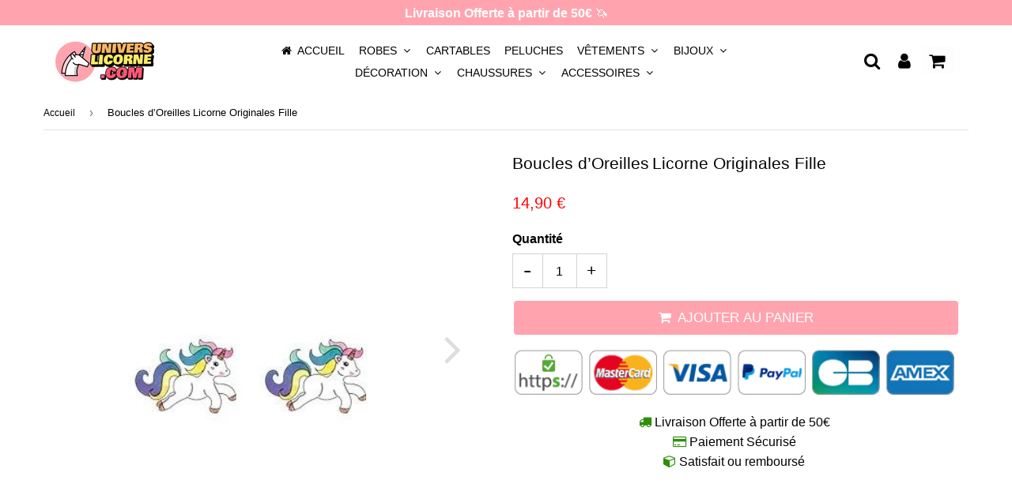

--- FILE ---
content_type: text/html; charset=utf-8
request_url: https://universlicorne.com/products/boucles-d-oreilles-licorne-originales
body_size: 21203
content:
<!doctype html>
<html class="no-touch no-js" lang="fr">
<head>
  
  <meta name="p:domain_verify" content="e9a3e80f8bd5233a5c3a9f698256fbb8"/>
  
  <script async src="https://pagead2.googlesyndication.com/pagead/js/adsbygoogle.js?client=ca-pub-9078585452641734"
     crossorigin="anonymous"></script>
  
  <!-- Global site tag (gtag.js) - Google Ads: 574585072 -->
<script async src="https://www.googletagmanager.com/gtag/js?id=AW-574585072"></script>
<script>
  window.dataLayer = window.dataLayer || [];
  function gtag(){dataLayer.push(arguments);}
  gtag('js', new Date());

  gtag('config', 'AW-574585072');
</script>

  
   
    <meta property="og:type" content="product" />
    <meta property="og:title" content="Boucles d’Oreilles Licorne Originales Fille" />
    <meta property="og:description" content="Devenez une femme authentique avec ces Boucles d’Oreilles Licorne Originales
Originales sont ces boucles d’oreilles licorne et on ne peut que vous le confirmer ! Comment ne pas succomber effectivement à la beauté et au charme de ces adorables licornes dotées d’une belle crinière et d’une longue et magnifique queue multicolore ?
Dès que vous les aurez mises sur vos lobes, vous serez enchantée d’apercevoir toute cette grâce qui ornera votre visage. Sans plus attendre alors, shopper vos boucles d’oreilles licorne originales à petit prix et profitez de cette touche colorée et féérique qu’elles ajouteront à votre tenue, que ce soit à l’occasion d’une soirée ou dans votre quotidien.

Matière : acier inoxydable
Pas d'irritation ou de gêne sur la peau
Respect des normes d’hygiène et de sécurité
Ce bijou peut s'adapter à tous les goûts, tous les styles et tous les âges
Nettoyer avec un chiffon doux et sec
Garantie : 2 ans
" />
    <meta property="og:url" content="/products/boucles-d-oreilles-licorne-originales"/>
    <meta property="og:site_name" content="Univers Licorne" />
    <meta property="product:price:amount" content="14,90" />
    <meta property="product:price:currency" content="" />
    <meta property="og:availability" content="instock" />
    
  
  <!-- Pinterest Tag -->
<script>
!function(e){if(!window.pintrk){window.pintrk = function () {
window.pintrk.queue.push(Array.prototype.slice.call(arguments))};var
  n=window.pintrk;n.queue=[],n.version="3.0";var
  t=document.createElement("script");t.async=!0,t.src=e;var
  r=document.getElementsByTagName("script")[0];
  r.parentNode.insertBefore(t,r)}}("https://s.pinimg.com/ct/core.js");
pintrk('load', '2612697505059', {em: '<user_email_address>'});
pintrk('page');
</script>
<noscript>
<img height="1" width="1" style="display:none;" alt=""
  src="https://ct.pinterest.com/v3/?event=init&tid=2612697505059&pd[em]=<hashed_email_address>&noscript=1" />
</noscript>
<!-- end Pinterest Tag -->
  
  <meta name="google-site-verification" content="eLvbAzUalKmXeKqsqd4YN5M8zSPTg6qusS1KQfb0Nyw" />
                


  
   
  <!-- google verification ================================================== -->
      
 
  <!-- Basic page needs ================================================== -->
  <meta charset="utf-8">
  <meta http-equiv="X-UA-Compatible" content="IE=edge,chrome=1">
  <meta name="viewport" content="width=device-width, initial-scale=1.0, shrink-to-fit=no" />
  <meta name="theme-color" content="#ffffff">

  
  <link rel="shortcut icon" href="//universlicorne.com/cdn/shop/files/Picto_Unives_Licorne_Final_32x32.jpg?v=1613545239" type="image/png" />
  

  <!-- Title and description ================================================== -->
  <title>
    Boucles d’Oreilles Licorne Originales | Univers Licorne
  </title>
  
  
  <meta name="description" content="Sans plus attendre alors, shopper vos Boucles d’Oreilles Licorne originales et féminines à petit prix et profitez de cette touche colorée et féérique.">
  
  
  <!-- metas ================================================== -->
  
<meta property="og:site_name" content="Univers Licorne">
<meta property="og:url" content="https://universlicorne.com/products/boucles-d-oreilles-licorne-originales">
<meta property="og:title" content="Boucles d’Oreilles Licorne Originales Fille">
<meta property="og:type" content="product">


<meta property="og:description" content="Sans plus attendre alors, shopper vos Boucles d’Oreilles Licorne originales et féminines à petit prix et profitez de cette touche colorée et féérique.">

<meta property="og:price:amount" content="14,90">
  <meta property="og:price:currency" content="EUR"><meta property="og:image" content="http://universlicorne.com/cdn/shop/products/boucles-d-oreilles-licorne-originales-102_1024x1024.jpg?v=1619084336"><meta property="og:image" content="http://universlicorne.com/cdn/shop/products/boucles-d-oreilles-licorne-originales-774_1024x1024.jpg?v=1619084336">
<meta property="og:image:secure_url" content="https://universlicorne.com/cdn/shop/products/boucles-d-oreilles-licorne-originales-102_1024x1024.jpg?v=1619084336"><meta property="og:image:secure_url" content="https://universlicorne.com/cdn/shop/products/boucles-d-oreilles-licorne-originales-774_1024x1024.jpg?v=1619084336">



  <meta name="twitter:card" content="summary_large_image">
  <meta name="twitter:image" content="https://universlicorne.com/cdn/shop/products/boucles-d-oreilles-licorne-originales-102_1024x1024.jpg?v=1619084336">
  <meta name="twitter:image:width" content="480">
  <meta name="twitter:image:height" content="480">

<meta name="twitter:title" content="Boucles d’Oreilles Licorne Originales Fille">


<meta property="twitter:description" content="Sans plus attendre alors, shopper vos Boucles d’Oreilles Licorne originales et féminines à petit prix et profitez de cette touche colorée et féérique.">




  <!-- Helpers ================================================== -->
  <link rel="canonical" href="https://universlicorne.com/products/boucles-d-oreilles-licorne-originales">
  <meta name="viewport" content="width=device-width, initial-scale=1">

       
 
  
  
    
  <script>window.performance && window.performance.mark && window.performance.mark('shopify.content_for_header.start');</script><meta name="google-site-verification" content="eLvbAzUalKmXeKqsqd4YN5M8zSPTg6qusS1KQfb0Nyw">
  
  
  
  
    
  
<meta name="shopify-checkout-api-token" content="c7f7afddf6f6a7c61bdbcf7bcf959507">
  
  
    
  
<meta id="in-context-paypal-metadata" data-shop-id="45876805785" data-venmo-supported="false" data-environment="production" data-locale="fr_FR" data-paypal-v4="true" data-currency="EUR">
  
  
    
  
<link rel="alternate" type="application/json+oembed" href="https://universlicorne.com/products/boucles-d-oreilles-licorne-originales.oembed">
  
  
    
  
<script async="async" src="/checkouts/internal/preloads.js?locale=fr-FR"></script>
  
  
    
  
<script id="shopify-features" type="application/json">{"accessToken":"c7f7afddf6f6a7c61bdbcf7bcf959507","betas":["rich-media-storefront-analytics"],"domain":"universlicorne.com","predictiveSearch":true,"shopId":45876805785,"locale":"fr"}</script>
  
  
    
  
<script>var Shopify = Shopify || {};
  
  
    
  
Shopify.shop = "bohoapparel.myshopify.com";
  
  
    
  
Shopify.locale = "fr";
  
  
    
  
Shopify.currency = {"active":"EUR","rate":"1.0"};
  
  
    
  
Shopify.country = "FR";
  
  
    
  
Shopify.theme = {"name":"Thème Univers Licorne-2-10-3-1","id":113991057561,"schema_name":"Speedfly Theme","schema_version":"2.10.3","theme_store_id":null,"role":"main"};
  
  
    
  
Shopify.theme.handle = "null";
  
  
    
  
Shopify.theme.style = {"id":null,"handle":null};
  
  
    
  
Shopify.cdnHost = "universlicorne.com/cdn";
  
  
    
  
Shopify.routes = Shopify.routes || {};
  
  
    
  
Shopify.routes.root = "/";</script>
  
  
    
  
<script type="module">!function(o){(o.Shopify=o.Shopify||{}).modules=!0}(window);</script>
  
  
    
  
<script>!function(o){function n(){var o=[];function n(){o.push(Array.prototype.slice.apply(arguments))}return n.q=o,n}var t=o.Shopify=o.Shopify||{};t.loadFeatures=n(),t.autoloadFeatures=n()}(window);</script>
  
  
    
  
<script id="shop-js-analytics" type="application/json">{"pageType":"product"}</script>
  
  
    
  
<script defer="defer" async type="module" src="//universlicorne.com/cdn/shopifycloud/shop-js/modules/v2/client.init-shop-cart-sync_INwxTpsh.fr.esm.js"></script>
  
  
    
  
<script defer="defer" async type="module" src="//universlicorne.com/cdn/shopifycloud/shop-js/modules/v2/chunk.common_YNAa1F1g.esm.js"></script>
  
  
    
  
<script type="module">
  
  
    
  
  await import("//universlicorne.com/cdn/shopifycloud/shop-js/modules/v2/client.init-shop-cart-sync_INwxTpsh.fr.esm.js");
  
  
    
  
await import("//universlicorne.com/cdn/shopifycloud/shop-js/modules/v2/chunk.common_YNAa1F1g.esm.js");
  
  
    
  

  
  
    
  
  window.Shopify.SignInWithShop?.initShopCartSync?.({"fedCMEnabled":true,"windoidEnabled":true});
  
  
    
  

  
  
    
  
</script>
  
  
    
  
<script>(function() {
  
  
    
  
  var isLoaded = false;
  
  
    
  
  function asyncLoad() {
  
  
    
  
    if (isLoaded) return;
  
  
    
  
    isLoaded = true;
  
  
    
  
    var urls = ["https:\/\/cdn.kilatechapps.com\/media\/ipcountryredirect\/45876805785.min.js?shop=bohoapparel.myshopify.com","https:\/\/gdprcdn.b-cdn.net\/js\/gdpr_cookie_consent.min.js?shop=bohoapparel.myshopify.com","https:\/\/static.klaviyo.com\/onsite\/js\/YgVmva\/klaviyo.js?company_id=YgVmva\u0026shop=bohoapparel.myshopify.com"];
  
  
    
  
    for (var i = 0; i < urls.length; i++) {
  
  
    
  
      var s = document.createElement('script');
  
  
    
  
      s.type = 'text/javascript';
  
  
    
  
      s.async = true;
  
  
    
  
      s.src = urls[i];
  
  
    
  
      var x = document.getElementsByTagName('script')[0];
  
  
    
  
      x.parentNode.insertBefore(s, x);
  
  
    
  
    }
  
  
    
  
  };
  
  
    
  
  if(window.attachEvent) {
  
  
    
  
    window.attachEvent('onload', asyncLoad);
  
  
    
  
  } else {
  
  
    
  
    window.addEventListener('load', asyncLoad, false);
  
  
    
  
  }
  
  
    
  
})();</script>
  
  
    
  
<script id="__st">var __st={"a":45876805785,"offset":3600,"reqid":"3f98d7b8-9eaa-4f59-a083-13fc8a3ba506-1768997869","pageurl":"universlicorne.com\/products\/boucles-d-oreilles-licorne-originales","u":"30885120f898","p":"product","rtyp":"product","rid":5740017746073};</script>
  
  
    
  
<script>window.ShopifyPaypalV4VisibilityTracking = true;</script>
  
  
    
  
<script id="captcha-bootstrap">!function(){'use strict';const t='contact',e='account',n='new_comment',o=[[t,t],['blogs',n],['comments',n],[t,'customer']],c=[[e,'customer_login'],[e,'guest_login'],[e,'recover_customer_password'],[e,'create_customer']],r=t=>t.map((([t,e])=>`form[action*='/${t}']:not([data-nocaptcha='true']) input[name='form_type'][value='${e}']`)).join(','),a=t=>()=>t?[...document.querySelectorAll(t)].map((t=>t.form)):[];function s(){const t=[...o],e=r(t);return a(e)}const i='password',u='form_key',d=['recaptcha-v3-token','g-recaptcha-response','h-captcha-response',i],f=()=>{try{return window.sessionStorage}catch{return}},m='__shopify_v',_=t=>t.elements[u];function p(t,e,n=!1){try{const o=window.sessionStorage,c=JSON.parse(o.getItem(e)),{data:r}=function(t){const{data:e,action:n}=t;return t[m]||n?{data:e,action:n}:{data:t,action:n}}(c);for(const[e,n]of Object.entries(r))t.elements[e]&&(t.elements[e].value=n);n&&o.removeItem(e)}catch(o){console.error('form repopulation failed',{error:o})}}const l='form_type',E='cptcha';function T(t){t.dataset[E]=!0}const w=window,h=w.document,L='Shopify',v='ce_forms',y='captcha';let A=!1;((t,e)=>{const n=(g='f06e6c50-85a8-45c8-87d0-21a2b65856fe',I='https://cdn.shopify.com/shopifycloud/storefront-forms-hcaptcha/ce_storefront_forms_captcha_hcaptcha.v1.5.2.iife.js',D={infoText:'Protégé par hCaptcha',privacyText:'Confidentialité',termsText:'Conditions'},(t,e,n)=>{const o=w[L][v],c=o.bindForm;if(c)return c(t,g,e,D).then(n);var r;o.q.push([[t,g,e,D],n]),r=I,A||(h.body.append(Object.assign(h.createElement('script'),{id:'captcha-provider',async:!0,src:r})),A=!0)});var g,I,D;w[L]=w[L]||{},w[L][v]=w[L][v]||{},w[L][v].q=[],w[L][y]=w[L][y]||{},w[L][y].protect=function(t,e){n(t,void 0,e),T(t)},Object.freeze(w[L][y]),function(t,e,n,w,h,L){const[v,y,A,g]=function(t,e,n){const i=e?o:[],u=t?c:[],d=[...i,...u],f=r(d),m=r(i),_=r(d.filter((([t,e])=>n.includes(e))));return[a(f),a(m),a(_),s()]}(w,h,L),I=t=>{const e=t.target;return e instanceof HTMLFormElement?e:e&&e.form},D=t=>v().includes(t);t.addEventListener('submit',(t=>{const e=I(t);if(!e)return;const n=D(e)&&!e.dataset.hcaptchaBound&&!e.dataset.recaptchaBound,o=_(e),c=g().includes(e)&&(!o||!o.value);(n||c)&&t.preventDefault(),c&&!n&&(function(t){try{if(!f())return;!function(t){const e=f();if(!e)return;const n=_(t);if(!n)return;const o=n.value;o&&e.removeItem(o)}(t);const e=Array.from(Array(32),(()=>Math.random().toString(36)[2])).join('');!function(t,e){_(t)||t.append(Object.assign(document.createElement('input'),{type:'hidden',name:u})),t.elements[u].value=e}(t,e),function(t,e){const n=f();if(!n)return;const o=[...t.querySelectorAll(`input[type='${i}']`)].map((({name:t})=>t)),c=[...d,...o],r={};for(const[a,s]of new FormData(t).entries())c.includes(a)||(r[a]=s);n.setItem(e,JSON.stringify({[m]:1,action:t.action,data:r}))}(t,e)}catch(e){console.error('failed to persist form',e)}}(e),e.submit())}));const S=(t,e)=>{t&&!t.dataset[E]&&(n(t,e.some((e=>e===t))),T(t))};for(const o of['focusin','change'])t.addEventListener(o,(t=>{const e=I(t);D(e)&&S(e,y())}));const B=e.get('form_key'),M=e.get(l),P=B&&M;t.addEventListener('DOMContentLoaded',(()=>{const t=y();if(P)for(const e of t)e.elements[l].value===M&&p(e,B);[...new Set([...A(),...v().filter((t=>'true'===t.dataset.shopifyCaptcha))])].forEach((e=>S(e,t)))}))}(h,new URLSearchParams(w.location.search),n,t,e,['guest_login'])})(!0,!0)}();</script>
  
  
    
  
<script integrity="sha256-4kQ18oKyAcykRKYeNunJcIwy7WH5gtpwJnB7kiuLZ1E=" data-source-attribution="shopify.loadfeatures" defer="defer" src="//universlicorne.com/cdn/shopifycloud/storefront/assets/storefront/load_feature-a0a9edcb.js" crossorigin="anonymous"></script>
  
  
    
  
<script data-source-attribution="shopify.dynamic_checkout.dynamic.init">var Shopify=Shopify||{};Shopify.PaymentButton=Shopify.PaymentButton||{isStorefrontPortableWallets:!0,init:function(){window.Shopify.PaymentButton.init=function(){};var t=document.createElement("script");t.src="https://universlicorne.com/cdn/shopifycloud/portable-wallets/latest/portable-wallets.fr.js",t.type="module",document.head.appendChild(t)}};
  
  
    
  
</script>
  
  
    
  
<script data-source-attribution="shopify.dynamic_checkout.buyer_consent">
  
  
    
  
  function portableWalletsHideBuyerConsent(e){var t=document.getElementById("shopify-buyer-consent"),n=document.getElementById("shopify-subscription-policy-button");t&&n&&(t.classList.add("hidden"),t.setAttribute("aria-hidden","true"),n.removeEventListener("click",e))}function portableWalletsShowBuyerConsent(e){var t=document.getElementById("shopify-buyer-consent"),n=document.getElementById("shopify-subscription-policy-button");t&&n&&(t.classList.remove("hidden"),t.removeAttribute("aria-hidden"),n.addEventListener("click",e))}window.Shopify?.PaymentButton&&(window.Shopify.PaymentButton.hideBuyerConsent=portableWalletsHideBuyerConsent,window.Shopify.PaymentButton.showBuyerConsent=portableWalletsShowBuyerConsent);
  
  
    
  
</script>
  
  
    
  
<script data-source-attribution="shopify.dynamic_checkout.cart.bootstrap">document.addEventListener("DOMContentLoaded",(function(){function t(){return document.querySelector("shopify-accelerated-checkout-cart, shopify-accelerated-checkout")}if(t())Shopify.PaymentButton.init();else{new MutationObserver((function(e,n){t()&&(Shopify.PaymentButton.init(),n.disconnect())})).observe(document.body,{childList:!0,subtree:!0})}}));
  
  
    
  
</script>
  
  
    
  
<link id="shopify-accelerated-checkout-styles" rel="stylesheet" media="screen" href="https://universlicorne.com/cdn/shopifycloud/portable-wallets/latest/accelerated-checkout-backwards-compat.css" crossorigin="anonymous">
<style id="shopify-accelerated-checkout-cart">
        #shopify-buyer-consent {
  margin-top: 1em;
  display: inline-block;
  width: 100%;
}

#shopify-buyer-consent.hidden {
  display: none;
}

#shopify-subscription-policy-button {
  background: none;
  border: none;
  padding: 0;
  text-decoration: underline;
  font-size: inherit;
  cursor: pointer;
}

#shopify-subscription-policy-button::before {
  box-shadow: none;
}

      </style>

<script>window.performance && window.performance.mark && window.performance.mark('shopify.content_for_header.end');</script>
  
  
  
      
  
     
  
  <!-- CSS - JS ================================================== -->     
  
  
  
   
  

 
  <link rel="stylesheet" type="text/css" href="//maxcdn.bootstrapcdn.com/font-awesome/4.7.0/css/font-awesome.min.css" >
  <link rel="stylesheet" type="text/css" href="//universlicorne.com/cdn/shop/t/5/assets/theme.scss.css?v=27788088443180833251696757476"> 
  
 
  <script src="//universlicorne.com/cdn/shop/t/5/assets/jquery-3.5.1.min.js?v=60938658743091704111602328488" ></script>
  <script src="//universlicorne.com/cdn/shop/t/5/assets/vendor.js?v=124616198338385522381602328491" defer></script>
  <script src="//universlicorne.com/cdn/shop/t/5/assets/theme.js?v=149387822119666304451612088240" defer></script>   
  
   
  
  <!-- Code script ================================================== -->
  <script>
if(document.location.href.indexOf('https://universlicorne.com/collections/all?sort_by=best-selling') > -1) { 
document.location.href = 'https://universlicorne.com/';
}
</script> 
 

	<script>var loox_global_hash = '1621003304419';</script><script>var loox_widgeton_caret = {"visible":true};</script><style>.loox-reviews-default { max-width: 1200px; margin: 0 auto; }.loox-rating .loox-icon { color:#f0bd00; }.loox-rating .loox-icon.loox-caret { color:#333; cursor: pointer; }</style>
  <!-- "snippets/judgeme_core.liquid" was not rendered, the associated app was uninstalled -->
<link href="https://monorail-edge.shopifysvc.com" rel="dns-prefetch">
<script>(function(){if ("sendBeacon" in navigator && "performance" in window) {try {var session_token_from_headers = performance.getEntriesByType('navigation')[0].serverTiming.find(x => x.name == '_s').description;} catch {var session_token_from_headers = undefined;}var session_cookie_matches = document.cookie.match(/_shopify_s=([^;]*)/);var session_token_from_cookie = session_cookie_matches && session_cookie_matches.length === 2 ? session_cookie_matches[1] : "";var session_token = session_token_from_headers || session_token_from_cookie || "";function handle_abandonment_event(e) {var entries = performance.getEntries().filter(function(entry) {return /monorail-edge.shopifysvc.com/.test(entry.name);});if (!window.abandonment_tracked && entries.length === 0) {window.abandonment_tracked = true;var currentMs = Date.now();var navigation_start = performance.timing.navigationStart;var payload = {shop_id: 45876805785,url: window.location.href,navigation_start,duration: currentMs - navigation_start,session_token,page_type: "product"};window.navigator.sendBeacon("https://monorail-edge.shopifysvc.com/v1/produce", JSON.stringify({schema_id: "online_store_buyer_site_abandonment/1.1",payload: payload,metadata: {event_created_at_ms: currentMs,event_sent_at_ms: currentMs}}));}}window.addEventListener('pagehide', handle_abandonment_event);}}());</script>
<script id="web-pixels-manager-setup">(function e(e,d,r,n,o){if(void 0===o&&(o={}),!Boolean(null===(a=null===(i=window.Shopify)||void 0===i?void 0:i.analytics)||void 0===a?void 0:a.replayQueue)){var i,a;window.Shopify=window.Shopify||{};var t=window.Shopify;t.analytics=t.analytics||{};var s=t.analytics;s.replayQueue=[],s.publish=function(e,d,r){return s.replayQueue.push([e,d,r]),!0};try{self.performance.mark("wpm:start")}catch(e){}var l=function(){var e={modern:/Edge?\/(1{2}[4-9]|1[2-9]\d|[2-9]\d{2}|\d{4,})\.\d+(\.\d+|)|Firefox\/(1{2}[4-9]|1[2-9]\d|[2-9]\d{2}|\d{4,})\.\d+(\.\d+|)|Chrom(ium|e)\/(9{2}|\d{3,})\.\d+(\.\d+|)|(Maci|X1{2}).+ Version\/(15\.\d+|(1[6-9]|[2-9]\d|\d{3,})\.\d+)([,.]\d+|)( \(\w+\)|)( Mobile\/\w+|) Safari\/|Chrome.+OPR\/(9{2}|\d{3,})\.\d+\.\d+|(CPU[ +]OS|iPhone[ +]OS|CPU[ +]iPhone|CPU IPhone OS|CPU iPad OS)[ +]+(15[._]\d+|(1[6-9]|[2-9]\d|\d{3,})[._]\d+)([._]\d+|)|Android:?[ /-](13[3-9]|1[4-9]\d|[2-9]\d{2}|\d{4,})(\.\d+|)(\.\d+|)|Android.+Firefox\/(13[5-9]|1[4-9]\d|[2-9]\d{2}|\d{4,})\.\d+(\.\d+|)|Android.+Chrom(ium|e)\/(13[3-9]|1[4-9]\d|[2-9]\d{2}|\d{4,})\.\d+(\.\d+|)|SamsungBrowser\/([2-9]\d|\d{3,})\.\d+/,legacy:/Edge?\/(1[6-9]|[2-9]\d|\d{3,})\.\d+(\.\d+|)|Firefox\/(5[4-9]|[6-9]\d|\d{3,})\.\d+(\.\d+|)|Chrom(ium|e)\/(5[1-9]|[6-9]\d|\d{3,})\.\d+(\.\d+|)([\d.]+$|.*Safari\/(?![\d.]+ Edge\/[\d.]+$))|(Maci|X1{2}).+ Version\/(10\.\d+|(1[1-9]|[2-9]\d|\d{3,})\.\d+)([,.]\d+|)( \(\w+\)|)( Mobile\/\w+|) Safari\/|Chrome.+OPR\/(3[89]|[4-9]\d|\d{3,})\.\d+\.\d+|(CPU[ +]OS|iPhone[ +]OS|CPU[ +]iPhone|CPU IPhone OS|CPU iPad OS)[ +]+(10[._]\d+|(1[1-9]|[2-9]\d|\d{3,})[._]\d+)([._]\d+|)|Android:?[ /-](13[3-9]|1[4-9]\d|[2-9]\d{2}|\d{4,})(\.\d+|)(\.\d+|)|Mobile Safari.+OPR\/([89]\d|\d{3,})\.\d+\.\d+|Android.+Firefox\/(13[5-9]|1[4-9]\d|[2-9]\d{2}|\d{4,})\.\d+(\.\d+|)|Android.+Chrom(ium|e)\/(13[3-9]|1[4-9]\d|[2-9]\d{2}|\d{4,})\.\d+(\.\d+|)|Android.+(UC? ?Browser|UCWEB|U3)[ /]?(15\.([5-9]|\d{2,})|(1[6-9]|[2-9]\d|\d{3,})\.\d+)\.\d+|SamsungBrowser\/(5\.\d+|([6-9]|\d{2,})\.\d+)|Android.+MQ{2}Browser\/(14(\.(9|\d{2,})|)|(1[5-9]|[2-9]\d|\d{3,})(\.\d+|))(\.\d+|)|K[Aa][Ii]OS\/(3\.\d+|([4-9]|\d{2,})\.\d+)(\.\d+|)/},d=e.modern,r=e.legacy,n=navigator.userAgent;return n.match(d)?"modern":n.match(r)?"legacy":"unknown"}(),u="modern"===l?"modern":"legacy",c=(null!=n?n:{modern:"",legacy:""})[u],f=function(e){return[e.baseUrl,"/wpm","/b",e.hashVersion,"modern"===e.buildTarget?"m":"l",".js"].join("")}({baseUrl:d,hashVersion:r,buildTarget:u}),m=function(e){var d=e.version,r=e.bundleTarget,n=e.surface,o=e.pageUrl,i=e.monorailEndpoint;return{emit:function(e){var a=e.status,t=e.errorMsg,s=(new Date).getTime(),l=JSON.stringify({metadata:{event_sent_at_ms:s},events:[{schema_id:"web_pixels_manager_load/3.1",payload:{version:d,bundle_target:r,page_url:o,status:a,surface:n,error_msg:t},metadata:{event_created_at_ms:s}}]});if(!i)return console&&console.warn&&console.warn("[Web Pixels Manager] No Monorail endpoint provided, skipping logging."),!1;try{return self.navigator.sendBeacon.bind(self.navigator)(i,l)}catch(e){}var u=new XMLHttpRequest;try{return u.open("POST",i,!0),u.setRequestHeader("Content-Type","text/plain"),u.send(l),!0}catch(e){return console&&console.warn&&console.warn("[Web Pixels Manager] Got an unhandled error while logging to Monorail."),!1}}}}({version:r,bundleTarget:l,surface:e.surface,pageUrl:self.location.href,monorailEndpoint:e.monorailEndpoint});try{o.browserTarget=l,function(e){var d=e.src,r=e.async,n=void 0===r||r,o=e.onload,i=e.onerror,a=e.sri,t=e.scriptDataAttributes,s=void 0===t?{}:t,l=document.createElement("script"),u=document.querySelector("head"),c=document.querySelector("body");if(l.async=n,l.src=d,a&&(l.integrity=a,l.crossOrigin="anonymous"),s)for(var f in s)if(Object.prototype.hasOwnProperty.call(s,f))try{l.dataset[f]=s[f]}catch(e){}if(o&&l.addEventListener("load",o),i&&l.addEventListener("error",i),u)u.appendChild(l);else{if(!c)throw new Error("Did not find a head or body element to append the script");c.appendChild(l)}}({src:f,async:!0,onload:function(){if(!function(){var e,d;return Boolean(null===(d=null===(e=window.Shopify)||void 0===e?void 0:e.analytics)||void 0===d?void 0:d.initialized)}()){var d=window.webPixelsManager.init(e)||void 0;if(d){var r=window.Shopify.analytics;r.replayQueue.forEach((function(e){var r=e[0],n=e[1],o=e[2];d.publishCustomEvent(r,n,o)})),r.replayQueue=[],r.publish=d.publishCustomEvent,r.visitor=d.visitor,r.initialized=!0}}},onerror:function(){return m.emit({status:"failed",errorMsg:"".concat(f," has failed to load")})},sri:function(e){var d=/^sha384-[A-Za-z0-9+/=]+$/;return"string"==typeof e&&d.test(e)}(c)?c:"",scriptDataAttributes:o}),m.emit({status:"loading"})}catch(e){m.emit({status:"failed",errorMsg:(null==e?void 0:e.message)||"Unknown error"})}}})({shopId: 45876805785,storefrontBaseUrl: "https://universlicorne.com",extensionsBaseUrl: "https://extensions.shopifycdn.com/cdn/shopifycloud/web-pixels-manager",monorailEndpoint: "https://monorail-edge.shopifysvc.com/unstable/produce_batch",surface: "storefront-renderer",enabledBetaFlags: ["2dca8a86"],webPixelsConfigList: [{"id":"1066893658","configuration":"{\"config\":\"{\\\"pixel_id\\\":\\\"G-8QHBT3B59E\\\",\\\"target_country\\\":\\\"FR\\\",\\\"gtag_events\\\":[{\\\"type\\\":\\\"search\\\",\\\"action_label\\\":[\\\"G-8QHBT3B59E\\\",\\\"AW-574585072\\\/8G6ICOOi0p4CEPDx_ZEC\\\"]},{\\\"type\\\":\\\"begin_checkout\\\",\\\"action_label\\\":[\\\"G-8QHBT3B59E\\\",\\\"AW-574585072\\\/dwy1COCi0p4CEPDx_ZEC\\\"]},{\\\"type\\\":\\\"view_item\\\",\\\"action_label\\\":[\\\"G-8QHBT3B59E\\\",\\\"AW-574585072\\\/OnhrCNqi0p4CEPDx_ZEC\\\",\\\"MC-0BGLKDB5V6\\\"]},{\\\"type\\\":\\\"purchase\\\",\\\"action_label\\\":[\\\"G-8QHBT3B59E\\\",\\\"AW-574585072\\\/0d5KCN-h0p4CEPDx_ZEC\\\",\\\"MC-0BGLKDB5V6\\\"]},{\\\"type\\\":\\\"page_view\\\",\\\"action_label\\\":[\\\"G-8QHBT3B59E\\\",\\\"AW-574585072\\\/2te3CNyh0p4CEPDx_ZEC\\\",\\\"MC-0BGLKDB5V6\\\"]},{\\\"type\\\":\\\"add_payment_info\\\",\\\"action_label\\\":[\\\"G-8QHBT3B59E\\\",\\\"AW-574585072\\\/_Z26COai0p4CEPDx_ZEC\\\"]},{\\\"type\\\":\\\"add_to_cart\\\",\\\"action_label\\\":[\\\"G-8QHBT3B59E\\\",\\\"AW-574585072\\\/MDgmCN2i0p4CEPDx_ZEC\\\"]}],\\\"enable_monitoring_mode\\\":false}\"}","eventPayloadVersion":"v1","runtimeContext":"OPEN","scriptVersion":"b2a88bafab3e21179ed38636efcd8a93","type":"APP","apiClientId":1780363,"privacyPurposes":[],"dataSharingAdjustments":{"protectedCustomerApprovalScopes":["read_customer_address","read_customer_email","read_customer_name","read_customer_personal_data","read_customer_phone"]}},{"id":"430965082","configuration":"{\"pixel_id\":\"504808963456278\",\"pixel_type\":\"facebook_pixel\",\"metaapp_system_user_token\":\"-\"}","eventPayloadVersion":"v1","runtimeContext":"OPEN","scriptVersion":"ca16bc87fe92b6042fbaa3acc2fbdaa6","type":"APP","apiClientId":2329312,"privacyPurposes":["ANALYTICS","MARKETING","SALE_OF_DATA"],"dataSharingAdjustments":{"protectedCustomerApprovalScopes":["read_customer_address","read_customer_email","read_customer_name","read_customer_personal_data","read_customer_phone"]}},{"id":"shopify-app-pixel","configuration":"{}","eventPayloadVersion":"v1","runtimeContext":"STRICT","scriptVersion":"0450","apiClientId":"shopify-pixel","type":"APP","privacyPurposes":["ANALYTICS","MARKETING"]},{"id":"shopify-custom-pixel","eventPayloadVersion":"v1","runtimeContext":"LAX","scriptVersion":"0450","apiClientId":"shopify-pixel","type":"CUSTOM","privacyPurposes":["ANALYTICS","MARKETING"]}],isMerchantRequest: false,initData: {"shop":{"name":"Univers Licorne","paymentSettings":{"currencyCode":"EUR"},"myshopifyDomain":"bohoapparel.myshopify.com","countryCode":"FR","storefrontUrl":"https:\/\/universlicorne.com"},"customer":null,"cart":null,"checkout":null,"productVariants":[{"price":{"amount":14.9,"currencyCode":"EUR"},"product":{"title":"Boucles d’Oreilles Licorne Originales Fille","vendor":"Univers Licorne","id":"5740017746073","untranslatedTitle":"Boucles d’Oreilles Licorne Originales Fille","url":"\/products\/boucles-d-oreilles-licorne-originales","type":"Boucles d'Oreilles"},"id":"36472615272601","image":{"src":"\/\/universlicorne.com\/cdn\/shop\/products\/boucles-d-oreilles-licorne-originales-102.jpg?v=1619084336"},"sku":"","title":"Default Title","untranslatedTitle":"Default Title"}],"purchasingCompany":null},},"https://universlicorne.com/cdn","fcfee988w5aeb613cpc8e4bc33m6693e112",{"modern":"","legacy":""},{"shopId":"45876805785","storefrontBaseUrl":"https:\/\/universlicorne.com","extensionBaseUrl":"https:\/\/extensions.shopifycdn.com\/cdn\/shopifycloud\/web-pixels-manager","surface":"storefront-renderer","enabledBetaFlags":"[\"2dca8a86\"]","isMerchantRequest":"false","hashVersion":"fcfee988w5aeb613cpc8e4bc33m6693e112","publish":"custom","events":"[[\"page_viewed\",{}],[\"product_viewed\",{\"productVariant\":{\"price\":{\"amount\":14.9,\"currencyCode\":\"EUR\"},\"product\":{\"title\":\"Boucles d’Oreilles Licorne Originales Fille\",\"vendor\":\"Univers Licorne\",\"id\":\"5740017746073\",\"untranslatedTitle\":\"Boucles d’Oreilles Licorne Originales Fille\",\"url\":\"\/products\/boucles-d-oreilles-licorne-originales\",\"type\":\"Boucles d'Oreilles\"},\"id\":\"36472615272601\",\"image\":{\"src\":\"\/\/universlicorne.com\/cdn\/shop\/products\/boucles-d-oreilles-licorne-originales-102.jpg?v=1619084336\"},\"sku\":\"\",\"title\":\"Default Title\",\"untranslatedTitle\":\"Default Title\"}}]]"});</script><script>
  window.ShopifyAnalytics = window.ShopifyAnalytics || {};
  window.ShopifyAnalytics.meta = window.ShopifyAnalytics.meta || {};
  window.ShopifyAnalytics.meta.currency = 'EUR';
  var meta = {"product":{"id":5740017746073,"gid":"gid:\/\/shopify\/Product\/5740017746073","vendor":"Univers Licorne","type":"Boucles d'Oreilles","handle":"boucles-d-oreilles-licorne-originales","variants":[{"id":36472615272601,"price":1490,"name":"Boucles d’Oreilles Licorne Originales Fille","public_title":null,"sku":""}],"remote":false},"page":{"pageType":"product","resourceType":"product","resourceId":5740017746073,"requestId":"3f98d7b8-9eaa-4f59-a083-13fc8a3ba506-1768997869"}};
  for (var attr in meta) {
    window.ShopifyAnalytics.meta[attr] = meta[attr];
  }
</script>
<script class="analytics">
  (function () {
    var customDocumentWrite = function(content) {
      var jquery = null;

      if (window.jQuery) {
        jquery = window.jQuery;
      } else if (window.Checkout && window.Checkout.$) {
        jquery = window.Checkout.$;
      }

      if (jquery) {
        jquery('body').append(content);
      }
    };

    var hasLoggedConversion = function(token) {
      if (token) {
        return document.cookie.indexOf('loggedConversion=' + token) !== -1;
      }
      return false;
    }

    var setCookieIfConversion = function(token) {
      if (token) {
        var twoMonthsFromNow = new Date(Date.now());
        twoMonthsFromNow.setMonth(twoMonthsFromNow.getMonth() + 2);

        document.cookie = 'loggedConversion=' + token + '; expires=' + twoMonthsFromNow;
      }
    }

    var trekkie = window.ShopifyAnalytics.lib = window.trekkie = window.trekkie || [];
    if (trekkie.integrations) {
      return;
    }
    trekkie.methods = [
      'identify',
      'page',
      'ready',
      'track',
      'trackForm',
      'trackLink'
    ];
    trekkie.factory = function(method) {
      return function() {
        var args = Array.prototype.slice.call(arguments);
        args.unshift(method);
        trekkie.push(args);
        return trekkie;
      };
    };
    for (var i = 0; i < trekkie.methods.length; i++) {
      var key = trekkie.methods[i];
      trekkie[key] = trekkie.factory(key);
    }
    trekkie.load = function(config) {
      trekkie.config = config || {};
      trekkie.config.initialDocumentCookie = document.cookie;
      var first = document.getElementsByTagName('script')[0];
      var script = document.createElement('script');
      script.type = 'text/javascript';
      script.onerror = function(e) {
        var scriptFallback = document.createElement('script');
        scriptFallback.type = 'text/javascript';
        scriptFallback.onerror = function(error) {
                var Monorail = {
      produce: function produce(monorailDomain, schemaId, payload) {
        var currentMs = new Date().getTime();
        var event = {
          schema_id: schemaId,
          payload: payload,
          metadata: {
            event_created_at_ms: currentMs,
            event_sent_at_ms: currentMs
          }
        };
        return Monorail.sendRequest("https://" + monorailDomain + "/v1/produce", JSON.stringify(event));
      },
      sendRequest: function sendRequest(endpointUrl, payload) {
        // Try the sendBeacon API
        if (window && window.navigator && typeof window.navigator.sendBeacon === 'function' && typeof window.Blob === 'function' && !Monorail.isIos12()) {
          var blobData = new window.Blob([payload], {
            type: 'text/plain'
          });

          if (window.navigator.sendBeacon(endpointUrl, blobData)) {
            return true;
          } // sendBeacon was not successful

        } // XHR beacon

        var xhr = new XMLHttpRequest();

        try {
          xhr.open('POST', endpointUrl);
          xhr.setRequestHeader('Content-Type', 'text/plain');
          xhr.send(payload);
        } catch (e) {
          console.log(e);
        }

        return false;
      },
      isIos12: function isIos12() {
        return window.navigator.userAgent.lastIndexOf('iPhone; CPU iPhone OS 12_') !== -1 || window.navigator.userAgent.lastIndexOf('iPad; CPU OS 12_') !== -1;
      }
    };
    Monorail.produce('monorail-edge.shopifysvc.com',
      'trekkie_storefront_load_errors/1.1',
      {shop_id: 45876805785,
      theme_id: 113991057561,
      app_name: "storefront",
      context_url: window.location.href,
      source_url: "//universlicorne.com/cdn/s/trekkie.storefront.cd680fe47e6c39ca5d5df5f0a32d569bc48c0f27.min.js"});

        };
        scriptFallback.async = true;
        scriptFallback.src = '//universlicorne.com/cdn/s/trekkie.storefront.cd680fe47e6c39ca5d5df5f0a32d569bc48c0f27.min.js';
        first.parentNode.insertBefore(scriptFallback, first);
      };
      script.async = true;
      script.src = '//universlicorne.com/cdn/s/trekkie.storefront.cd680fe47e6c39ca5d5df5f0a32d569bc48c0f27.min.js';
      first.parentNode.insertBefore(script, first);
    };
    trekkie.load(
      {"Trekkie":{"appName":"storefront","development":false,"defaultAttributes":{"shopId":45876805785,"isMerchantRequest":null,"themeId":113991057561,"themeCityHash":"15382240972156010952","contentLanguage":"fr","currency":"EUR","eventMetadataId":"1fd3950e-9aad-4ca2-9414-7596b8a7079b"},"isServerSideCookieWritingEnabled":true,"monorailRegion":"shop_domain","enabledBetaFlags":["65f19447"]},"Session Attribution":{},"S2S":{"facebookCapiEnabled":false,"source":"trekkie-storefront-renderer","apiClientId":580111}}
    );

    var loaded = false;
    trekkie.ready(function() {
      if (loaded) return;
      loaded = true;

      window.ShopifyAnalytics.lib = window.trekkie;

      var originalDocumentWrite = document.write;
      document.write = customDocumentWrite;
      try { window.ShopifyAnalytics.merchantGoogleAnalytics.call(this); } catch(error) {};
      document.write = originalDocumentWrite;

      window.ShopifyAnalytics.lib.page(null,{"pageType":"product","resourceType":"product","resourceId":5740017746073,"requestId":"3f98d7b8-9eaa-4f59-a083-13fc8a3ba506-1768997869","shopifyEmitted":true});

      var match = window.location.pathname.match(/checkouts\/(.+)\/(thank_you|post_purchase)/)
      var token = match? match[1]: undefined;
      if (!hasLoggedConversion(token)) {
        setCookieIfConversion(token);
        window.ShopifyAnalytics.lib.track("Viewed Product",{"currency":"EUR","variantId":36472615272601,"productId":5740017746073,"productGid":"gid:\/\/shopify\/Product\/5740017746073","name":"Boucles d’Oreilles Licorne Originales Fille","price":"14.90","sku":"","brand":"Univers Licorne","variant":null,"category":"Boucles d'Oreilles","nonInteraction":true,"remote":false},undefined,undefined,{"shopifyEmitted":true});
      window.ShopifyAnalytics.lib.track("monorail:\/\/trekkie_storefront_viewed_product\/1.1",{"currency":"EUR","variantId":36472615272601,"productId":5740017746073,"productGid":"gid:\/\/shopify\/Product\/5740017746073","name":"Boucles d’Oreilles Licorne Originales Fille","price":"14.90","sku":"","brand":"Univers Licorne","variant":null,"category":"Boucles d'Oreilles","nonInteraction":true,"remote":false,"referer":"https:\/\/universlicorne.com\/products\/boucles-d-oreilles-licorne-originales"});
      }
    });


        var eventsListenerScript = document.createElement('script');
        eventsListenerScript.async = true;
        eventsListenerScript.src = "//universlicorne.com/cdn/shopifycloud/storefront/assets/shop_events_listener-3da45d37.js";
        document.getElementsByTagName('head')[0].appendChild(eventsListenerScript);

})();</script>
  <script>
  if (!window.ga || (window.ga && typeof window.ga !== 'function')) {
    window.ga = function ga() {
      (window.ga.q = window.ga.q || []).push(arguments);
      if (window.Shopify && window.Shopify.analytics && typeof window.Shopify.analytics.publish === 'function') {
        window.Shopify.analytics.publish("ga_stub_called", {}, {sendTo: "google_osp_migration"});
      }
      console.error("Shopify's Google Analytics stub called with:", Array.from(arguments), "\nSee https://help.shopify.com/manual/promoting-marketing/pixels/pixel-migration#google for more information.");
    };
    if (window.Shopify && window.Shopify.analytics && typeof window.Shopify.analytics.publish === 'function') {
      window.Shopify.analytics.publish("ga_stub_initialized", {}, {sendTo: "google_osp_migration"});
    }
  }
</script>
<script
  defer
  src="https://universlicorne.com/cdn/shopifycloud/perf-kit/shopify-perf-kit-3.0.4.min.js"
  data-application="storefront-renderer"
  data-shop-id="45876805785"
  data-render-region="gcp-us-east1"
  data-page-type="product"
  data-theme-instance-id="113991057561"
  data-theme-name="Speedfly Theme"
  data-theme-version="2.10.3"
  data-monorail-region="shop_domain"
  data-resource-timing-sampling-rate="10"
  data-shs="true"
  data-shs-beacon="true"
  data-shs-export-with-fetch="true"
  data-shs-logs-sample-rate="1"
  data-shs-beacon-endpoint="https://universlicorne.com/api/collect"
></script>
</head>
  


  
<body   id="boucles-d-oreilles-licorne-originales-univers-licorne" class=" size-format-true template-product" >
  
  <div class="body-cont" >
      
     
     
    <div class="mono-produit-false">  
      
    
    
     

    <div id="shopify-section-header" class="shopify-section header-section"><div class="mobile-type-header-0 cont-header header-noborder-true header-fixed-false header2">
 
  
  <div class="topheader topheader-show-true">
    
    
    <p><strong>Livraison Offerte à partir de 50€</strong> 🦄</p>
    
    
    
  </div>
  
  
  
  
  <div class="header-wrapper">
  <header class="site-header" role="banner" data-section-id="header" data-section-type="header-section">
    <div class="wrapper">
      <div class="grid--header2">       
        <div class="grid-20"> 
          
            <div class="h1 header-logo" itemscope itemtype="http://schema.org/Organization">
              
              
              
              <a class="logo-link" href="/">
                <img src="//universlicorne.com/cdn/shop/files/Logo_Univers_Licorne_Final_010ee7de-fd59-4411-98e0-62f9e6979dfb_125x.jpg?v=1613545769"
                     srcset="//universlicorne.com/cdn/shop/files/Logo_Univers_Licorne_Final_010ee7de-fd59-4411-98e0-62f9e6979dfb_125x.jpg?v=1613545769 1x, //universlicorne.com/cdn/shop/files/Logo_Univers_Licorne_Final_010ee7de-fd59-4411-98e0-62f9e6979dfb_125x@2x.jpg?v=1613545769 2x"
                     alt="Univers Licorne"
                     >
              </a>
              
              
            </div>
          
        </div>
        <div class="grid-60 grid-center">
          <div class="grid-item text-center large--text-right">
            <nav class="nav-bar" role="navigation">
              <div class="wrapper">

                <ul class="site-nav nav-position-1" id="accessibleNav">
  
  
  <li data-dropdown-rel="accueil" >
    <a href="/">Accueil</a>
  </li>
  
  
  
  <li data-dropdown-rel="robes" class="site-nav--has-dropdown" aria-haspopup="true">
    
    <a  href="#">Robes
      <span class="icon-fallback-text">
        <i class="fa fa-angle-down" aria-hidden="true"></i>
      </span>
    </a>
    

        
   
	<ul class="site-nav--dropdown ">
      
      
      <li >
        <a href="/collections/robe-licorne">Robes Licorne</a>

      </li>
      
      
      
      <li >
        <a href="/collections/robe-de-princesse-fille">Robe de Princesse Fille</a>

      </li>
      
      
      
      <li >
        <a href="/collections/robe-princesse-bebe">Robe de Princesse Bébé</a>

      </li>
      
      
      
      <li >
        <a href="/collections/robe-ceremonie-fille">Robe de Cérémonie Fille</a>

      </li>
      
      
      
      <li >
        <a href="/collections/robe-bapteme-bebe-fille">Robe Baptême</a>

      </li>
      
      
    </ul>
   
    
  </li>
  
  
  
  <li data-dropdown-rel="cartables" >
    <a href="/collections/cartable-licorne">Cartables</a>
  </li>
  
  
  
  <li data-dropdown-rel="peluches" >
    <a href="/collections/peluche-licorne">Peluches</a>
  </li>
  
  
  
  <li data-dropdown-rel="vetements" class="site-nav--has-dropdown" aria-haspopup="true">
    
    <a  href="/collections/vetement-licorne">Vêtements
      <span class="icon-fallback-text">
        <i class="fa fa-angle-down" aria-hidden="true"></i>
      </span></a>
    

        
   
	<ul class="site-nav--dropdown ">
      
      
      <li >
        <a href="/collections/combinaison-licorne">Combinaisons</a>

      </li>
      
      
      
      <li >
        <a href="/collections/pull-licorne">Sweats</a>

      </li>
      
      
      
      <li >
        <a href="/collections/deguisement-licorne">Déguisements</a>

      </li>
      
      
      
      <li >
        <a href="/collections/t-shirt-licorne">T-Shirts</a>

      </li>
      
      
      
      <li >
        <a href="/collections/peignoir-licorne">Peignoirs</a>

      </li>
      
      
      
      <li >
        <a href="/collections/casquette-licorne">Casquettes</a>

      </li>
      
      
      
      <li >
        <a href="/collections/bonnet-licorne">Bonnets</a>

      </li>
      
      
    </ul>
   
    
  </li>
  
  
  
  <li data-dropdown-rel="bijoux" class="site-nav--has-dropdown" aria-haspopup="true">
    
    <a  href="/collections/bijou-licorne">Bijoux
      <span class="icon-fallback-text">
        <i class="fa fa-angle-down" aria-hidden="true"></i>
      </span></a>
    

        
   
	<ul class="site-nav--dropdown ">
      
      
      <li >
        <a href="/collections/bague-licorne">Bagues</a>

      </li>
      
      
      
      <li >
        <a href="/collections/boucles-oreilles-licorne">Boucles d'Oreilles</a>

      </li>
      
      
      
      <li >
        <a href="/collections/collier-licorne">Colliers</a>

      </li>
      
      
      
      <li >
        <a href="/collections/montre-licorne">Montres</a>

      </li>
      
      
    </ul>
   
    
  </li>
  
  
  
  <li data-dropdown-rel="decoration" class="site-nav--has-dropdown" aria-haspopup="true">
    
    <a  href="/collections/decoration-licorne">Décoration
      <span class="icon-fallback-text">
        <i class="fa fa-angle-down" aria-hidden="true"></i>
      </span></a>
    

        
   
	<ul class="site-nav--dropdown ">
      
      
      <li >
        <a href="/collections/housse-de-couette-licorne">Housses de Couette</a>

      </li>
      
      
      
      <li >
        <a href="/collections/sticker-licorne">Stickers Muraux</a>

      </li>
      
      
      
      <li >
        <a href="/collections/decoration-anniversaire-licorne">Déco Anniversaire</a>

      </li>
      
      
      
      <li >
        <a href="/collections/tableau-licorne">Tableaux</a>

      </li>
      
      
      
      <li >
        <a href="/collections/tapis-licorne">Tapis </a>

      </li>
      
      
      
      <li >
        <a href="/collections/tirelire-licorne">Tirelires</a>

      </li>
      
      
      
      <li >
        <a href="/collections/lampe-licorne">Lampes</a>

      </li>
      
      
    </ul>
   
    
  </li>
  
  
  
  <li data-dropdown-rel="chaussures" class="site-nav--has-dropdown" aria-haspopup="true">
    
    <a  href="/collections/chaussures-licorne">Chaussures
      <span class="icon-fallback-text">
        <i class="fa fa-angle-down" aria-hidden="true"></i>
      </span></a>
    

        
   
	<ul class="site-nav--dropdown ">
      
      
      <li >
        <a href="/collections/chausson-licorne">Chaussons</a>

      </li>
      
      
      
      <li >
        <a href="/collections/baskets-licorne">Baskets</a>

      </li>
      
      
      
      <li >
        <a href="/products/sandales-licorne">Sandales</a>

      </li>
      
      
      
      <li >
        <a href="/products/tongs-licorne">Tongs</a>

      </li>
      
      
    </ul>
   
    
  </li>
  
  
  
  <li data-dropdown-rel="accessoires" class="site-nav--has-dropdown" aria-haspopup="true">
    
    <a  href="/collections/accessoire-licorne">Accessoires
      <span class="icon-fallback-text">
        <i class="fa fa-angle-down" aria-hidden="true"></i>
      </span></a>
    

        
   
	<ul class="site-nav--dropdown ">
      
      
      <li >
        <a href="/collections/sac-a-main-licorne">Sacs à Main</a>

      </li>
      
      
      
      <li >
        <a href="/collections/serre-tete-licorne">Serre-Tête </a>

      </li>
      
      
      
      <li >
        <a href="/collections/trousse-licorne">Trousses</a>

      </li>
      
      
      
      <li >
        <a href="/collections/mug-licorne">Mugs</a>

      </li>
      
      
    </ul>
   
    
  </li>
  
    
  
  
  <li class="customer-navlink large--hide"><a href="/account/login" id="customer_login_link">Connexion</a></li>
  <li class="customer-navlink large--hide"><a href="/account/register" id="customer_register_link">Créer un compte</a></li>
  
  
</ul>



              </div>
            </nav>
          </div>
        </div>

        <div class="grid-20"> 
          <div class="no-mobile">

            <a href="/cart" aria-label="Cart" class="header-cart-btn  cart-toggle ">
              <i class="fa fa-shopping-cart"></i>

              <span class="cart-count cart-badge--desktop hidden-count">0</span>
            </a>

            
            <span class="site-header--meta-links medium-down--hide boxconnexion-show-true">
              <a href="/account"><i class="fa fa-user" aria-hidden="true"></i></a>
            </span>

             

                    
            <a onclick="openSearch()" class="mobileNavBar-link openBtn">
              <i class="fa fa-search" aria-hidden="true"></i>
            </a>
             


          </div>
        </div>
      </div>
    
  </header>
  
  <div id="mobileNavBar">
  <div class="display-table-cell col25-left">
    <a class="menu-toggle mobileNavBar-link">
      <span class="icon icon-hamburger"></span>
      </a>    
  </div>
  <div class="display-table-cell col50-middle">
    
    
    
    <a  href="/" class="mobile-link-logo">
      <img src="//universlicorne.com/cdn/shop/files/Logo_Univers_Licorne_Final_010ee7de-fd59-4411-98e0-62f9e6979dfb_125x.jpg?v=1613545769"
           srcset="//universlicorne.com/cdn/shop/files/Logo_Univers_Licorne_Final_010ee7de-fd59-4411-98e0-62f9e6979dfb_125x.jpg?v=1613545769 1x, //universlicorne.com/cdn/shop/files/Logo_Univers_Licorne_Final_010ee7de-fd59-4411-98e0-62f9e6979dfb_125x@2x.jpg?v=1613545769 2x"
           alt="Univers Licorne"
           >    
    </a>
    
  
  
  </div>
  <div class="display-table-cell col25-right">
    
    <a href="/cart" aria-label="cart" class="cart-link cart-toggle mobileNavBar-link">
       <i class="fa fa-shopping-cart" aria-hidden="true"></i>
       <span class="cart-count hidden-count">0</span>
    </a> 
    
            
    <a onclick="openSearch()" class="mobileNavBar-link openBtn">
      <i class="fa fa-search" aria-hidden="true"></i>
    </a>
     
    
  </div>
</div>
  
</div>
  
  
     
  
</div>


</div>   
    
    <div class="mega-menu-container">
      

      

      

      

      

    </div>      

    <main class="main-content" role="main">   
      
        
      
    <div class="wrapper no-padding">   
      
<div id="shopify-section-product-template" class="shopify-section product-template-section">










<div id="ProductSection" data-section-id="product-template" class="product-5740017746073 page-product-" data-section-type="product-template" data-zoom-toggle="zoom-in" data-zoom-enabled="true" data-related-enabled="" data-social-sharing="" data-show-compare-at-price="true" data-stock="false" data-incoming-transfer="false">

  




<nav class="breadcrumb" role="navigation" aria-label="breadcrumbs">
  <div class="breadcrumb-links">
  <a href="/" title="Revenir à la première page">Accueil</a>

  

    
    <span class="divider" aria-hidden="true">&rsaquo;</span>
    <span class="breadcrumb--truncate">Boucles d’Oreilles Licorne Originales Fille</span>

  
  
</nav>

   
  
   

  
  <div class="wrapper1">
    <div class="grid" >      
      
      
           
      <div class="grid-item large--two-fifths ">
  <div class="grid ">
    <div class="grid-item text-center cont-photos">           
                
      <div class="slider flexslider flexslider-product">
        <ul class="slides">
          
          <li class="">
            <div class="product-photo-container frame">               
              
          	  <img class="sflazy lazyload  zoom " id="productPhotoImg" 
                   src="//universlicorne.com/cdn/shop/products/boucles-d-oreilles-licorne-originales-102_200x.jpg?v=1619084336"            
                   data-src="//universlicorne.com/cdn/shop/products/boucles-d-oreilles-licorne-originales-102_200x.jpg?v=1619084336"
                   data-srcset="//universlicorne.com/cdn/shop/products/boucles-d-oreilles-licorne-originales-102_400x.jpg?v=1619084336 400w, //universlicorne.com/cdn/shop/products/boucles-d-oreilles-licorne-originales-102_600x.jpg?v=1619084336 600w, //universlicorne.com/cdn/shop/products/boucles-d-oreilles-licorne-originales-102_900x.jpg?v=1619084336 900w, //universlicorne.com/cdn/shop/products/boucles-d-oreilles-licorne-originales-102_1200x.jpg?v=1619084336 1200w"
				   alt="Boucles d’Oreilles Licorne Original" 
                    data-zoom="//universlicorne.com/cdn/shop/products/boucles-d-oreilles-licorne-originales-102_1024x1024.jpg?v=1619084336" data-image-id="28504951750838">
                        
            </div>
          </li>
          
          <li class="">
            <div class="product-photo-container frame">               
              
              <img class="sflazy lazyload  zoom  " 
                   data-src="//universlicorne.com/cdn/shop/products/boucles-d-oreilles-licorne-originales-774_400x.jpg?v=1619084336"
                   data-srcset="//universlicorne.com/cdn/shop/products/boucles-d-oreilles-licorne-originales-774_400x.jpg?v=1619084336 400w, //universlicorne.com/cdn/shop/products/boucles-d-oreilles-licorne-originales-774_600x.jpg?v=1619084336 600w, //universlicorne.com/cdn/shop/products/boucles-d-oreilles-licorne-originales-774_900x.jpg?v=1619084336 900w, //universlicorne.com/cdn/shop/products/boucles-d-oreilles-licorne-originales-774_1200x.jpg?v=1619084336 1200w"
                   alt="Boucles d’Oreilles Licorne Originales Fille"  data-zoom="//universlicorne.com/cdn/shop/products/boucles-d-oreilles-licorne-originales-774_1024x1024.jpg?v=1619084336" data-image-id="28504951914678">
                        
            </div>
          </li>
          
        </ul>
      </div>
      <div class="carousel flexslider-thumbnails">
        <ul class="slides">         
           
          <li class="grid-item medium-down--one-quarter large--one-quarter" 
                data-position2="1">          
            <img  
                 class="sflazy lazyload"
                 src="//universlicorne.com/cdn/shop/products/boucles-d-oreilles-licorne-originales-102_compact.jpg?v=1619084336" 
                 data-src="//universlicorne.com/cdn/shop/products/boucles-d-oreilles-licorne-originales-102_compact.jpg?v=1619084336"
                 data-srcset="//universlicorne.com/cdn/shop/products/boucles-d-oreilles-licorne-originales-102_400x.jpg?v=1619084336 400w, //universlicorne.com/cdn/shop/products/boucles-d-oreilles-licorne-originales-102_600x.jpg?v=1619084336 600w, //universlicorne.com/cdn/shop/products/boucles-d-oreilles-licorne-originales-102_900x.jpg?v=1619084336 900w, //universlicorne.com/cdn/shop/products/boucles-d-oreilles-licorne-originales-102_1200x.jpg?v=1619084336 1200w"
                 alt="Boucles d’Oreilles Licorne Original">        
          </li>
          
          <li class="grid-item medium-down--one-quarter large--one-quarter" 
                data-position2="2">          
            <img  
                 class="sflazy lazyload"
                 src="//universlicorne.com/cdn/shop/products/boucles-d-oreilles-licorne-originales-774_compact.jpg?v=1619084336" 
                 data-src="//universlicorne.com/cdn/shop/products/boucles-d-oreilles-licorne-originales-774_compact.jpg?v=1619084336"
                 data-srcset="//universlicorne.com/cdn/shop/products/boucles-d-oreilles-licorne-originales-774_400x.jpg?v=1619084336 400w, //universlicorne.com/cdn/shop/products/boucles-d-oreilles-licorne-originales-774_600x.jpg?v=1619084336 600w, //universlicorne.com/cdn/shop/products/boucles-d-oreilles-licorne-originales-774_900x.jpg?v=1619084336 900w, //universlicorne.com/cdn/shop/products/boucles-d-oreilles-licorne-originales-774_1200x.jpg?v=1619084336 1200w"
                 alt="Boucles d’Oreilles Licorne Originales Fille">        
          </li>
               
        </ul>
      </div>
      
    </div>  
  </div>
  <div class="cont-visitors">
    
    
  </div>
  <div id="gdvisitor" class="visitor-permanent-">
    <p class="fake_counter_p"><i class='fa fa-eye'></i>  <span class="fake_counter_b"> <b id="dynamic_counter"></b> </span><span><strong> </strong></span></p>
  </div>
  
   
   
</div>



     
      
      <div class="grid-item large--three-fifths cont-content">
        <div class="product-cont-header1">
           
        <div class="cont-title-all"><h1 class="h2 title-primary">Boucles d’Oreilles Licorne Originales Fille</h1></div>

  <!-- "snippets/judgeme_widgets.liquid" was not rendered, the associated app was uninstalled -->



        
        <div class="nav-products">
           
          
          
        </div>
        

           
        
                
        <div class="cont-badges-star">
  <div product-id="5740017746073" class="alr-display-review-badge"></div><ul style="padding-left: 0;display: inline;margin:0 auto;list-style: none;" class="alireview-title-star-ratting"></ul>
  <a href="#looxReviews"><div class="loox-rating" data-id="5740017746073" data-rating="" data-raters=""></div></a>
  <div class="ryviu-widget"></div>
  <a class="product-reviews-stars" title="voir les avis" name="product-reviews" href="#shopify-product-reviews"><span class="shopify-product-reviews-badge" data-id="5740017746073"></span></a>
</div>         
          
         
        
        
        <hr class="after-title">
          
          
        </div>

        <div>
          
                  
          
          <div id="wrapper-form1">
  <div id="cont-form">
    <div class="form-int amount-percent-true">
      <div class="product-cont-header2">
      
        
      <ul class="inline-list product-meta">
        <li>
          <span id="productPrice-product-template" class="h1">
            





<small aria-hidden="true">14,90 €</small>
<span class="visually-hidden">14,90 €</span>

          </span>
        </li>
        

        

       </ul>
        
    </div>
    </div>
    
   
        
    
    <form method="post" action="/cart/add" id="addToCartForm" accept-charset="UTF-8" class="addToCartForm" enctype="multipart/form-data"><input type="hidden" name="form_type" value="product" /><input type="hidden" name="utf8" value="✓" />
    
    <div class="cont-selector">
      
    <select name="id" aria-label="Choix de la variante" id="productSelect-product-template" class="product-variants product-variants-product-template">
      
      

      <option  selected="selected"  data-sku="" value="36472615272601">Default Title </option>

      
      
    </select>
      
    </div>
    
     
    <style>
      .cont-selector .selector-wrapper { display:none !important; }
    </style>
    

    
    
    
    









<style>
  label[for="product-select-option-0"] { display: none; }
  #product-select-option-0 { display: none; }
  #product-select-option-0 + .custom-style-select-box { display: none !important; }
</style>
<script>$(window).on('load', function() { $('.selector-wrapper:eq(0)').hide(); });</script>












    
    
    

    
    <div class="html-cart">
      
    </div>            
    
    
    
	
    
        
    
    <label for="quantity" class="quantity-selector quantity-selector-product-template">Quantité</label>
    <input type="number" id="quantity" name="quantity" value="1" min="1" class="quantity-selector">
        
    
    
    
    
    
    
    
    
     

       

    <button type="submit"  name="add" id="addToCart"  class="btn addToCart add-to-cart add-to-cart-first addtocart-skake">
    <span class="addToCartText-product-template">Ajouter au panier</span>
    </button> 
   

     

    
    
    

    
    

    <input type="hidden" name="product-id" value="5740017746073" /><input type="hidden" name="section-id" value="product-template" /></form> 
   
    

  </div>
</div>




	
          
           
          
          <div class="badges badges-center ">
                
            <img class="sflazy lazyload"                                          
                 data-src="//universlicorne.com/cdn/shop/files/checkout_icon_711c9ba0-b3ae-4d11-979b-947002394ce8_900x.png?v=1613546517"
                 data-srcset="//universlicorne.com/cdn/shop/files/checkout_icon_711c9ba0-b3ae-4d11-979b-947002394ce8_400x.png?v=1613546517 400w, //universlicorne.com/cdn/shop/files/checkout_icon_711c9ba0-b3ae-4d11-979b-947002394ce8_600x.png?v=1613546517 600w, //universlicorne.com/cdn/shop/files/checkout_icon_711c9ba0-b3ae-4d11-979b-947002394ce8_900x.png?v=1613546517 900w"
                 alt="" />                  
              
            
            <div class="text-reason"></div>                  
                
            
            <font color="#2c9005"><span class="fa fa-truck"></span></font> Livraison Offerte à partir de 50€ <br>	
	        <font color="#2c9005"><span class="fa fa-credit-card"></span></font> Paiement Sécurisé <br>
            <font color="#2c9005"><span class="fa fa-cube"></span></font> Satisfait ou remboursé <br>
          </div>

        </div>         

        <div id="break-desc">           
          
          
      </div>
    </div>
  </div>
  
  
  <div class="break-1">
    
  <div class="wrapper2">
           
    <div class="desc-full">

      <div class="my-tab tabs-design-1">
            

        
          <div class="grid-item product-description rte">  
            <br />
            <h2 style="text-align: center;">Devenez une femme authentique avec ces Boucles d’Oreilles Licorne Originales</h2>
<p>Originales sont ces <strong>boucles d’oreilles licorne</strong> et on ne peut que vous le confirmer ! Comment ne pas succomber effectivement à la beauté et au charme de ces adorables licornes dotées d’une belle crinière et d’une longue et magnifique queue multicolore ?</p>
<p>Dès que vous les aurez mises sur vos lobes, vous serez enchantée d’apercevoir toute cette grâce qui ornera votre visage. Sans plus attendre alors, shopper vos <span style="text-decoration: underline;"><a href="https://universlicorne.com/collections/boucles-oreilles-licorne" target="_blank" title="Boucles d'Oreilles Licorne" rel="noopener noreferrer">boucles d’oreilles licorne</a></span> originales à petit prix et profitez de cette touche colorée et féérique qu’elles ajouteront à votre tenue, que ce soit à l’occasion d’une soirée ou dans votre quotidien.</p>
<ul style="display: block; margin: 0 0 1em 0; line-height: 1.4;">
<li>Matière : acier inoxydable</li>
<li>Pas d'irritation ou de gêne sur la peau</li>
<li>Respect des normes d’hygiène et de sécurité</li>
<li>Ce bijou peut s'adapter à tous les goûts, tous les styles et tous les âges</li>
<li>Nettoyer avec un chiffon doux et sec</li>
<li>Garantie : 2 ans</li>
</ul>
            
            



<div class="social-sharing is-default" data-permalink="https://universlicorne.com/products/boucles-d-oreilles-licorne-originales">

  
    <a target="_blank" rel="noreferrer" href="//www.facebook.com/sharer.php?u=https://universlicorne.com/products/boucles-d-oreilles-licorne-originales" class="share-facebook" title="Partager sur Facebook">
      <span class="icon icon-facebook" aria-hidden="true"></span>
      <span class="share-title" aria-hidden="true">Partager</span>
      <span class="visually-hidden">Partager sur Facebook</span>
    </a>
  

  
    <a target="_blank" rel="noreferrer" href="//twitter.com/share?text=Boucles%20d%E2%80%99Oreilles%E2%80%89Licorne%20Originales%20Fille&amp;url=https://universlicorne.com/products/boucles-d-oreilles-licorne-originales&amp;source=webclient" class="share-twitter" title="Tweeter sur Twitter">
      <span class="icon icon-twitter" aria-hidden="true"></span>
      <span class="share-title" aria-hidden="true">Tweeter</span>
      <span class="visually-hidden">Tweeter sur Twitter</span>
    </a>
  

  

    
      <a target="_blank" rel="noreferrer" href="//pinterest.com/pin/create/button/?url=https://universlicorne.com/products/boucles-d-oreilles-licorne-originales&amp;media=http://universlicorne.com/cdn/shop/products/boucles-d-oreilles-licorne-originales-102_1024x1024.jpg?v=1619084336&amp;description=Boucles%20d%E2%80%99Oreilles%E2%80%89Licorne%20Originales%20Fille" class="share-pinterest" title="Épingler sur Pinterest">
        <span class="icon icon-pinterest" aria-hidden="true"></span>
        <span class="share-title" aria-hidden="true">Épingler</span>
        <span class="visually-hidden">Épingler sur Pinterest</span>
      </a>
    

  

</div>

                    

               
          </div> 

           
              
         
        
        
       
    	</div>
      
        
    </div>  

    

    

    

  <!-- "snippets/judgeme_widgets.liquid" was not rendered, the associated app was uninstalled -->





<div class="cont-avis cont-avis2">
  <div id="looxReviews" data-product-id="5740017746073"></div>
  <div id="shopify-product-reviews" data-id="5740017746073"></div>
  <div class="ryviu-show-reviews" product-handle="boucles-d-oreilles-licorne-originales"></div>
  <div id="shopify-ali-review" product-id="5740017746073"></div>
</div>
 




<div class="cont-related">
  
  
  





  <hr>
  <h2 class="h1">Nous vous recommandons également</h2>
  <div class="slick-slider ">
    
    
    
      
        
          











<div class="large--one-fifth medium--one-third small--one-half">

  <a href="/products/boucles-d-oreilles-licorne-fille-princesse" class="product-grid-item">
    <div class="product-grid-image">
      <div class="product-grid-image--centered featured-box--image">
               
        
        
        <img class="lazyload sflazy"                
               data-src="//universlicorne.com/cdn/shop/files/Boucles_d_Oreilles_Licorne_Fille_en_alliage_de_zinc_200x.jpg?v=1731511685"
               data-srcset="//universlicorne.com/cdn/shop/files/Boucles_d_Oreilles_Licorne_Fille_en_alliage_de_zinc_400x.jpg?v=1731511685 400w, //universlicorne.com/cdn/shop/files/Boucles_d_Oreilles_Licorne_Fille_en_alliage_de_zinc_600x.jpg?v=1731511685 600w, //universlicorne.com/cdn/shop/files/Boucles_d_Oreilles_Licorne_Fille_en_alliage_de_zinc_900x.jpg?v=1731511685 900w"
               data-sizes="auto"
               alt="Boucles d’Oreilles Licorne Fille en alliage de zinc" />
          <noscript>
            <img src="//universlicorne.com/cdn/shop/files/Boucles_d_Oreilles_Licorne_Fille_en_alliage_de_zinc_600x.jpg?v=1731511685" alt="Boucles d’Oreilles Licorne Fille en alliage de zinc" />
          </noscript>
        
      </div>
    </div>
	<div class="product-caption   ">
    <h3>Boucles d’Oreilles Licorne Fille Princesse</h3>
           
      <div class="cont-badges-star">
      <div class="loox-rating" data-id="9898277437786" data-rating="" data-raters=""></div>
      <div class="ryviu-collection-widget" data="collection_product_reviews" product-handle="boucles-d-oreilles-licorne-fille-princesse"></div>
      <span class="shopify-product-reviews-badge" data-id="9898277437786"></span>
      </div>
      

    <div class="product-item--price">
      <span class="medium--left">
        
        <span class="visually-hidden">Prix régulier</span>
        
        





<small aria-hidden="true">19,90 €</small>
<span class="visually-hidden">19,90 €</span>

        
      </span>
    </div>
    </div>
    
    <div class="btn btn-link" >Voir le produit</div>
  </a>    
</div>

        
      
    
      
        
          











<div class="large--one-fifth medium--one-third small--one-half">

  <a href="/products/montre-licorne-fille-feerique" class="product-grid-item">
    <div class="product-grid-image">
      <div class="product-grid-image--centered featured-box--image">
               
        
        
        <img class="lazyload sflazy"                
               data-src="//universlicorne.com/cdn/shop/files/Montre_Licorne_pour_Enfant_200x.jpg?v=1731522246"
               data-srcset="//universlicorne.com/cdn/shop/files/Montre_Licorne_pour_Enfant_400x.jpg?v=1731522246 400w, //universlicorne.com/cdn/shop/files/Montre_Licorne_pour_Enfant_600x.jpg?v=1731522246 600w, //universlicorne.com/cdn/shop/files/Montre_Licorne_pour_Enfant_900x.jpg?v=1731522246 900w"
               data-sizes="auto"
               alt="Montre Licorne pour Enfant" />
          <noscript>
            <img src="//universlicorne.com/cdn/shop/files/Montre_Licorne_pour_Enfant_600x.jpg?v=1731522246" alt="Montre Licorne pour Enfant" />
          </noscript>
        
      </div>
    </div>
	<div class="product-caption   ">
    <h3>Montre Licorne Fille Rose Féerique</h3>
           
      <div class="cont-badges-star">
      <div class="loox-rating" data-id="9898612851034" data-rating="5" data-raters="1"></div>
      <div class="ryviu-collection-widget" data="collection_product_reviews" product-handle="montre-licorne-fille-feerique"></div>
      <span class="shopify-product-reviews-badge" data-id="9898612851034"></span>
      </div>
      

    <div class="product-item--price">
      <span class="medium--left">
        
        <span class="visually-hidden">Prix régulier</span>
        
        





<small aria-hidden="true">19,90 €</small>
<span class="visually-hidden">19,90 €</span>

        
      </span>
    </div>
    </div>
    
    <div class="btn btn-link" >Voir le produit</div>
  </a>    
</div>

        
      
    
      
        
          











<div class="large--one-fifth medium--one-third small--one-half">

  <a href="/products/boucles-d-oreilles-licorne-fille-or" class="product-grid-item">
    <div class="product-grid-image">
      <div class="product-grid-image--centered featured-box--image">
               
        
        
        <img class="lazyload sflazy"                
               data-src="//universlicorne.com/cdn/shop/files/Boucles_d_Oreilles_Licorne_Fille_Or_200x.jpg?v=1731511350"
               data-srcset="//universlicorne.com/cdn/shop/files/Boucles_d_Oreilles_Licorne_Fille_Or_400x.jpg?v=1731511350 400w, //universlicorne.com/cdn/shop/files/Boucles_d_Oreilles_Licorne_Fille_Or_600x.jpg?v=1731511350 600w, //universlicorne.com/cdn/shop/files/Boucles_d_Oreilles_Licorne_Fille_Or_900x.jpg?v=1731511350 900w"
               data-sizes="auto"
               alt="Boucles d’Oreilles Licorne Fille Or" />
          <noscript>
            <img src="//universlicorne.com/cdn/shop/files/Boucles_d_Oreilles_Licorne_Fille_Or_600x.jpg?v=1731511350" alt="Boucles d’Oreilles Licorne Fille Or" />
          </noscript>
        
      </div>
    </div>
	<div class="product-caption   ">
    <h3>Boucles d’Oreilles Licorne Fille Or (Argent)</h3>
           
      <div class="cont-badges-star">
      <div class="loox-rating" data-id="9898249879898" data-rating="" data-raters=""></div>
      <div class="ryviu-collection-widget" data="collection_product_reviews" product-handle="boucles-d-oreilles-licorne-fille-or"></div>
      <span class="shopify-product-reviews-badge" data-id="9898249879898"></span>
      </div>
      

    <div class="product-item--price">
      <span class="medium--left">
        
        <span class="visually-hidden">Prix régulier</span>
        
        





<small aria-hidden="true">22,90 €</small>
<span class="visually-hidden">22,90 €</span>

        
      </span>
    </div>
    </div>
    
    <div class="btn btn-link" >Voir le produit</div>
  </a>    
</div>

        
      
    
      
        
          











<div class="large--one-fifth medium--one-third small--one-half">

  <a href="/products/boucles-d-oreilles-licorne-fille" class="product-grid-item">
    <div class="product-grid-image">
      <div class="product-grid-image--centered featured-box--image">
               
        
        
        <img class="lazyload sflazy"                
               data-src="//universlicorne.com/cdn/shop/products/boucles-d-oreilles-licorne-fille-167_200x.jpg?v=1619084184"
               data-srcset="//universlicorne.com/cdn/shop/products/boucles-d-oreilles-licorne-fille-167_400x.jpg?v=1619084184 400w, //universlicorne.com/cdn/shop/products/boucles-d-oreilles-licorne-fille-167_600x.jpg?v=1619084184 600w, //universlicorne.com/cdn/shop/products/boucles-d-oreilles-licorne-fille-167_900x.jpg?v=1619084184 900w"
               data-sizes="auto"
               alt="Boucles d’Oreilles Licorne Fille" />
          <noscript>
            <img src="//universlicorne.com/cdn/shop/products/boucles-d-oreilles-licorne-fille-167_600x.jpg?v=1619084184" alt="Boucles d’Oreilles Licorne Fille" />
          </noscript>
        
      </div>
    </div>
	<div class="product-caption   ">
    <h3>Boucles d’Oreilles Licorne Fille Rose (Argent)</h3>
           
      <div class="cont-badges-star">
      <div class="loox-rating" data-id="5740013584537" data-rating="" data-raters=""></div>
      <div class="ryviu-collection-widget" data="collection_product_reviews" product-handle="boucles-d-oreilles-licorne-fille"></div>
      <span class="shopify-product-reviews-badge" data-id="5740013584537"></span>
      </div>
      

    <div class="product-item--price">
      <span class="medium--left">
        
        <span class="visually-hidden">Prix régulier</span>
        
        





<small aria-hidden="true">29,90 €</small>
<span class="visually-hidden">29,90 €</span>

        
      </span>
    </div>
    </div>
    
    <div class="btn btn-link" >Voir le produit</div>
  </a>    
</div>

        
      
    
      
        
          











<div class="large--one-fifth medium--one-third small--one-half">

  <a href="/products/montre-licorne-digital-rose" class="product-grid-item">
    <div class="product-grid-image">
      <div class="product-grid-image--centered featured-box--image">
               
        
        
        <img class="lazyload sflazy"                
               data-src="//universlicorne.com/cdn/shop/files/Montre_Licorne_Digital_200x.jpg?v=1731523172"
               data-srcset="//universlicorne.com/cdn/shop/files/Montre_Licorne_Digital_400x.jpg?v=1731523172 400w, //universlicorne.com/cdn/shop/files/Montre_Licorne_Digital_600x.jpg?v=1731523172 600w, //universlicorne.com/cdn/shop/files/Montre_Licorne_Digital_900x.jpg?v=1731523172 900w"
               data-sizes="auto"
               alt="Montre Licorne Digital " />
          <noscript>
            <img src="//universlicorne.com/cdn/shop/files/Montre_Licorne_Digital_600x.jpg?v=1731523172" alt="Montre Licorne Digital " />
          </noscript>
        
      </div>
    </div>
	<div class="product-caption   ">
    <h3>Montre Licorne Digital Rose Pastel</h3>
           
      <div class="cont-badges-star">
      <div class="loox-rating" data-id="9898687856986" data-rating="5" data-raters="1"></div>
      <div class="ryviu-collection-widget" data="collection_product_reviews" product-handle="montre-licorne-digital-rose"></div>
      <span class="shopify-product-reviews-badge" data-id="9898687856986"></span>
      </div>
      

    <div class="product-item--price">
      <span class="medium--left">
        
        <span class="visually-hidden">Prix régulier</span>
        
        





<small aria-hidden="true">19,90 €</small>
<span class="visually-hidden">19,90 €</span>

        
      </span>
    </div>
    </div>
    
    <div class="btn btn-link" >Voir le produit</div>
  </a>    
</div>

        
      
    
      
        
          











<div class="large--one-fifth medium--one-third small--one-half">

  <a href="/products/boucles-d-oreilles-licorne-mignonne" class="product-grid-item">
    <div class="product-grid-image">
      <div class="product-grid-image--centered featured-box--image">
               
        
        
        <img class="lazyload sflazy"                
               data-src="//universlicorne.com/cdn/shop/products/Silver_boucle-oreille-femme-boucle-doreille-pe_variants-13_200x.jpg?v=1659092308"
               data-srcset="//universlicorne.com/cdn/shop/products/Silver_boucle-oreille-femme-boucle-doreille-pe_variants-13_400x.jpg?v=1659092308 400w, //universlicorne.com/cdn/shop/products/Silver_boucle-oreille-femme-boucle-doreille-pe_variants-13_600x.jpg?v=1659092308 600w, //universlicorne.com/cdn/shop/products/Silver_boucle-oreille-femme-boucle-doreille-pe_variants-13_900x.jpg?v=1659092308 900w"
               data-sizes="auto"
               alt="Boucles d’Oreilles Licorne Mignonne" />
          <noscript>
            <img src="//universlicorne.com/cdn/shop/products/Silver_boucle-oreille-femme-boucle-doreille-pe_variants-13_600x.jpg?v=1659092308" alt="Boucles d’Oreilles Licorne Mignonne" />
          </noscript>
        
      </div>
    </div>
	<div class="product-caption   ">
    <h3>Boucles d’Oreilles Licorne Mignonne</h3>
           
      <div class="cont-badges-star">
      <div class="loox-rating" data-id="7425111097526" data-rating="" data-raters=""></div>
      <div class="ryviu-collection-widget" data="collection_product_reviews" product-handle="boucles-d-oreilles-licorne-mignonne"></div>
      <span class="shopify-product-reviews-badge" data-id="7425111097526"></span>
      </div>
      

    <div class="product-item--price">
      <span class="medium--left">
        
        <span class="visually-hidden">Prix régulier</span>
        
        





<small aria-hidden="true">24,90 €</small>
<span class="visually-hidden">24,90 €</span>

        
      </span>
    </div>
    </div>
    
    <div class="btn btn-link" >Voir le produit</div>
  </a>    
</div>

        
      
    
      
        
          











<div class="large--one-fifth medium--one-third small--one-half on-sale">

  <a href="/products/boucles-oreilles-licorne-or" class="product-grid-item">
    <div class="product-grid-image">
      <div class="product-grid-image--centered featured-box--image">
               
               
        <div class="badge-sale sale-tag  medium--right">
          
          
          




<span class='save-text'>Vous économisez</span> 3,00 €


        </div> 
     
        
        
        <img class="lazyload sflazy"                
               data-src="//universlicorne.com/cdn/shop/products/gold_boucle-oreille-femme-boucle-doreille-pe_variants-0_200x.jpg?v=1659091984"
               data-srcset="//universlicorne.com/cdn/shop/products/gold_boucle-oreille-femme-boucle-doreille-pe_variants-0_400x.jpg?v=1659091984 400w, //universlicorne.com/cdn/shop/products/gold_boucle-oreille-femme-boucle-doreille-pe_variants-0_600x.jpg?v=1659091984 600w, //universlicorne.com/cdn/shop/products/gold_boucle-oreille-femme-boucle-doreille-pe_variants-0_900x.jpg?v=1659091984 900w"
               data-sizes="auto"
               alt="Boucles d’Oreilles Licorne Or" />
          <noscript>
            <img src="//universlicorne.com/cdn/shop/products/gold_boucle-oreille-femme-boucle-doreille-pe_variants-0_600x.jpg?v=1659091984" alt="Boucles d’Oreilles Licorne Or" />
          </noscript>
        
      </div>
    </div>
	<div class="product-caption   ">
    <h3>Boucles d’Oreilles Licorne Or</h3>
           
      <div class="cont-badges-star">
      <div class="loox-rating" data-id="7425109262518" data-rating="" data-raters=""></div>
      <div class="ryviu-collection-widget" data="collection_product_reviews" product-handle="boucles-oreilles-licorne-or"></div>
      <span class="shopify-product-reviews-badge" data-id="7425109262518"></span>
      </div>
      

    <div class="product-item--price">
      <span class="medium--left">
        
          <span class="visually-hidden">Prix réduit</span>
        
        





<small aria-hidden="true">21,90 €</small>
<span class="visually-hidden">21,90 €</span>

        
        
        <small>
          <s>
            <span class="visually-hidden">Prix régulier</span>
            





<small aria-hidden="true">24,90 €</small>
<span class="visually-hidden">24,90 €</span>

          </s>
        </small>
        
        
      </span>
    </div>
    </div>
    
    <div class="btn btn-link" >Voir le produit</div>
  </a>    
</div>

        
      
    
      
        
          











<div class="large--one-fifth medium--one-third small--one-half sold-out">

  <a href="/products/montre-licorne-fille" class="product-grid-item">
    <div class="product-grid-image">
      <div class="product-grid-image--centered featured-box--image">
        
          <div class="badge badge--sold-out"><span class="badge-label">Épuisé</span></div>
               
        
        
        <img class="lazyload sflazy"                
               data-src="//universlicorne.com/cdn/shop/products/montre-licorne-fille-304_200x.jpg?v=1619083952"
               data-srcset="//universlicorne.com/cdn/shop/products/montre-licorne-fille-304_400x.jpg?v=1619083952 400w, //universlicorne.com/cdn/shop/products/montre-licorne-fille-304_600x.jpg?v=1619083952 600w, //universlicorne.com/cdn/shop/products/montre-licorne-fille-304_900x.jpg?v=1619083952 900w"
               data-sizes="auto"
               alt="Montre Licorne Fille" />
          <noscript>
            <img src="//universlicorne.com/cdn/shop/products/montre-licorne-fille-304_600x.jpg?v=1619083952" alt="Montre Licorne Fille" />
          </noscript>
        
      </div>
    </div>
	<div class="product-caption   ">
    <h3>Montre Licorne Fille</h3>
           
      <div class="cont-badges-star">
      <div class="loox-rating" data-id="5714639093913" data-rating="5" data-raters="1"></div>
      <div class="ryviu-collection-widget" data="collection_product_reviews" product-handle="montre-licorne-fille"></div>
      <span class="shopify-product-reviews-badge" data-id="5714639093913"></span>
      </div>
      

    <div class="product-item--price">
      <span class="medium--left">
        
        <span class="visually-hidden">Prix régulier</span>
        
        





<small aria-hidden="true">21,90 €</small>
<span class="visually-hidden">21,90 €</span>

        
      </span>
    </div>
    </div>
    
    <div class="btn btn-link" >Voir le produit</div>
  </a>    
</div>

        
      
    
      
        
          











<div class="large--one-fifth medium--one-third small--one-half">

  <a href="/products/boucles-d-oreilles-licorne-pour-fille-1" class="product-grid-item">
    <div class="product-grid-image">
      <div class="product-grid-image--centered featured-box--image">
               
        
        
        <img class="lazyload sflazy"                
               data-src="//universlicorne.com/cdn/shop/products/exk-10_boucle-oreille-femme-boucle-doreille-pe_variants-9_200x.jpg?v=1659091647"
               data-srcset="//universlicorne.com/cdn/shop/products/exk-10_boucle-oreille-femme-boucle-doreille-pe_variants-9_400x.jpg?v=1659091647 400w, //universlicorne.com/cdn/shop/products/exk-10_boucle-oreille-femme-boucle-doreille-pe_variants-9_600x.jpg?v=1659091647 600w, //universlicorne.com/cdn/shop/products/exk-10_boucle-oreille-femme-boucle-doreille-pe_variants-9_900x.jpg?v=1659091647 900w"
               data-sizes="auto"
               alt="Boucles d’Oreilles Licorne Cristal Multicolore" />
          <noscript>
            <img src="//universlicorne.com/cdn/shop/products/exk-10_boucle-oreille-femme-boucle-doreille-pe_variants-9_600x.jpg?v=1659091647" alt="Boucles d’Oreilles Licorne Cristal Multicolore" />
          </noscript>
        
      </div>
    </div>
	<div class="product-caption   ">
    <h3>Boucles d’Oreilles Licorne Cristal Multicolore</h3>
           
      <div class="cont-badges-star">
      <div class="loox-rating" data-id="7425101856950" data-rating="" data-raters=""></div>
      <div class="ryviu-collection-widget" data="collection_product_reviews" product-handle="boucles-d-oreilles-licorne-pour-fille-1"></div>
      <span class="shopify-product-reviews-badge" data-id="7425101856950"></span>
      </div>
      

    <div class="product-item--price">
      <span class="medium--left">
        
        <span class="visually-hidden">Prix régulier</span>
        
        





<small aria-hidden="true">24,90 €</small>
<span class="visually-hidden">24,90 €</span>

        
      </span>
    </div>
    </div>
    
    <div class="btn btn-link" >Voir le produit</div>
  </a>    
</div>

        
      
    
      
        
          











<div class="large--one-fifth medium--one-third small--one-half">

  <a href="/products/boucles-d-oreilles-licorne-en-argent" class="product-grid-item">
    <div class="product-grid-image">
      <div class="product-grid-image--centered featured-box--image">
               
        
        
        <img class="lazyload sflazy"                
               data-src="//universlicorne.com/cdn/shop/products/boucles-d-oreilles-licorne-en-argent-868_200x.jpg?v=1619084041"
               data-srcset="//universlicorne.com/cdn/shop/products/boucles-d-oreilles-licorne-en-argent-868_400x.jpg?v=1619084041 400w, //universlicorne.com/cdn/shop/products/boucles-d-oreilles-licorne-en-argent-868_600x.jpg?v=1619084041 600w, //universlicorne.com/cdn/shop/products/boucles-d-oreilles-licorne-en-argent-868_900x.jpg?v=1619084041 900w"
               data-sizes="auto"
               alt="Boucles d’Oreilles Licorne" />
          <noscript>
            <img src="//universlicorne.com/cdn/shop/products/boucles-d-oreilles-licorne-en-argent-868_600x.jpg?v=1619084041" alt="Boucles d’Oreilles Licorne" />
          </noscript>
        
      </div>
    </div>
	<div class="product-caption   ">
    <h3>Boucles d’Oreilles Licorne Corne de Licorne (Argent)</h3>
           
      <div class="cont-badges-star">
      <div class="loox-rating" data-id="5740012601497" data-rating="" data-raters=""></div>
      <div class="ryviu-collection-widget" data="collection_product_reviews" product-handle="boucles-d-oreilles-licorne-en-argent"></div>
      <span class="shopify-product-reviews-badge" data-id="5740012601497"></span>
      </div>
      

    <div class="product-item--price">
      <span class="medium--left">
        
        <span class="visually-hidden">Prix régulier</span>
        
        





<small aria-hidden="true">29,90 €</small>
<span class="visually-hidden">29,90 €</span>

        
      </span>
    </div>
    </div>
    
    <div class="btn btn-link" >Voir le produit</div>
  </a>    
</div>

        
      
    
      
        
          











<div class="large--one-fifth medium--one-third small--one-half">

  <a href="/products/montre-pedagogique-licorne" class="product-grid-item">
    <div class="product-grid-image">
      <div class="product-grid-image--centered featured-box--image">
               
        
        
        <img class="lazyload sflazy"                
               data-src="//universlicorne.com/cdn/shop/products/montre-pedagogique-licorne-324_200x.jpg?v=1619083683"
               data-srcset="//universlicorne.com/cdn/shop/products/montre-pedagogique-licorne-324_400x.jpg?v=1619083683 400w, //universlicorne.com/cdn/shop/products/montre-pedagogique-licorne-324_600x.jpg?v=1619083683 600w, //universlicorne.com/cdn/shop/products/montre-pedagogique-licorne-324_900x.jpg?v=1619083683 900w"
               data-sizes="auto"
               alt="Montre Pédagogique Licorne" />
          <noscript>
            <img src="//universlicorne.com/cdn/shop/products/montre-pedagogique-licorne-324_600x.jpg?v=1619083683" alt="Montre Pédagogique Licorne" />
          </noscript>
        
      </div>
    </div>
	<div class="product-caption   ">
    <h3>Montre Pédagogique Licorne Rose</h3>
           
      <div class="cont-badges-star">
      <div class="loox-rating" data-id="5714638045337" data-rating="" data-raters=""></div>
      <div class="ryviu-collection-widget" data="collection_product_reviews" product-handle="montre-pedagogique-licorne"></div>
      <span class="shopify-product-reviews-badge" data-id="5714638045337"></span>
      </div>
      

    <div class="product-item--price">
      <span class="medium--left">
        
        <span class="visually-hidden">Prix régulier</span>
        
        





<small aria-hidden="true">24,90 €</small>
<span class="visually-hidden">24,90 €</span>

        
      </span>
    </div>
    </div>
    
    <div class="btn btn-link" >Voir le produit</div>
  </a>    
</div>

        
      
    
      
        
          











<div class="large--one-fifth medium--one-third small--one-half">

  <a href="/products/boucles-d-oreilles-licorne-or" class="product-grid-item">
    <div class="product-grid-image">
      <div class="product-grid-image--centered featured-box--image">
               
        
        
        <img class="lazyload sflazy"                
               data-src="//universlicorne.com/cdn/shop/products/boucles-d-oreilles-licorne-or-519_200x.jpg?v=1619084079"
               data-srcset="//universlicorne.com/cdn/shop/products/boucles-d-oreilles-licorne-or-519_400x.jpg?v=1619084079 400w, //universlicorne.com/cdn/shop/products/boucles-d-oreilles-licorne-or-519_600x.jpg?v=1619084079 600w, //universlicorne.com/cdn/shop/products/boucles-d-oreilles-licorne-or-519_900x.jpg?v=1619084079 900w"
               data-sizes="auto"
               alt="Boucles d’Oreilles Licorne Or " />
          <noscript>
            <img src="//universlicorne.com/cdn/shop/products/boucles-d-oreilles-licorne-or-519_600x.jpg?v=1619084079" alt="Boucles d’Oreilles Licorne Or " />
          </noscript>
        
      </div>
    </div>
	<div class="product-caption   ">
    <h3>Boucles d’Oreilles Licorne Or (Argent)</h3>
           
      <div class="cont-badges-star">
      <div class="loox-rating" data-id="5740012830873" data-rating="" data-raters=""></div>
      <div class="ryviu-collection-widget" data="collection_product_reviews" product-handle="boucles-d-oreilles-licorne-or"></div>
      <span class="shopify-product-reviews-badge" data-id="5740012830873"></span>
      </div>
      

    <div class="product-item--price">
      <span class="medium--left">
        
        <span class="visually-hidden">Prix régulier</span>
        
        





<small aria-hidden="true">29,90 €</small>
<span class="visually-hidden">29,90 €</span>

        
      </span>
    </div>
    </div>
    
    <div class="btn btn-link" >Voir le produit</div>
  </a>    
</div>

        
      
    
      
        
          











<div class="large--one-fifth medium--one-third small--one-half">

  <a href="/products/boucles-d-oreilles-licorne-pour-fille" class="product-grid-item">
    <div class="product-grid-image">
      <div class="product-grid-image--centered featured-box--image">
               
        
        
        <img class="lazyload sflazy"                
               data-src="//universlicorne.com/cdn/shop/files/Boucles_d_Oreilles_Licorne_200x.jpg?v=1730714283"
               data-srcset="//universlicorne.com/cdn/shop/files/Boucles_d_Oreilles_Licorne_400x.jpg?v=1730714283 400w, //universlicorne.com/cdn/shop/files/Boucles_d_Oreilles_Licorne_600x.jpg?v=1730714283 600w, //universlicorne.com/cdn/shop/files/Boucles_d_Oreilles_Licorne_900x.jpg?v=1730714283 900w"
               data-sizes="auto"
               alt="Boucles d’Oreilles Licorne " />
          <noscript>
            <img src="//universlicorne.com/cdn/shop/files/Boucles_d_Oreilles_Licorne_600x.jpg?v=1730714283" alt="Boucles d’Oreilles Licorne " />
          </noscript>
        
      </div>
    </div>
	<div class="product-caption   ">
    <h3>Boucles d’Oreilles Licorne Fille (Argent)</h3>
           
      <div class="cont-badges-star">
      <div class="loox-rating" data-id="5740013125785" data-rating="" data-raters=""></div>
      <div class="ryviu-collection-widget" data="collection_product_reviews" product-handle="boucles-d-oreilles-licorne-pour-fille"></div>
      <span class="shopify-product-reviews-badge" data-id="5740013125785"></span>
      </div>
      

    <div class="product-item--price">
      <span class="medium--left">
        
        <span class="visually-hidden">Prix régulier</span>
        
        





<small aria-hidden="true">29,90 €</small>
<span class="visually-hidden">29,90 €</span>

        
      </span>
    </div>
    </div>
    
    <div class="btn btn-link" >Voir le produit</div>
  </a>    
</div>

        
      
    
      
        
          











<div class="large--one-fifth medium--one-third small--one-half">

  <a href="/products/boucles-d-oreilles-licorne-argent" class="product-grid-item">
    <div class="product-grid-image">
      <div class="product-grid-image--centered featured-box--image">
               
        
        
        <img class="lazyload sflazy"                
               data-src="//universlicorne.com/cdn/shop/products/boucles-d-oreilles-licorne-argent-232_200x.jpg?v=1755275483"
               data-srcset="//universlicorne.com/cdn/shop/products/boucles-d-oreilles-licorne-argent-232_400x.jpg?v=1755275483 400w, //universlicorne.com/cdn/shop/products/boucles-d-oreilles-licorne-argent-232_600x.jpg?v=1755275483 600w, //universlicorne.com/cdn/shop/products/boucles-d-oreilles-licorne-argent-232_900x.jpg?v=1755275483 900w"
               data-sizes="auto"
               alt="Boucles d’Oreilles Licorne doré" />
          <noscript>
            <img src="//universlicorne.com/cdn/shop/products/boucles-d-oreilles-licorne-argent-232_600x.jpg?v=1755275483" alt="Boucles d’Oreilles Licorne doré" />
          </noscript>
        
      </div>
    </div>
	<div class="product-caption   ">
    <h3>Boucles d’Oreilles Licorne (Argent)</h3>
           
      <div class="cont-badges-star">
      <div class="loox-rating" data-id="5740012667033" data-rating="" data-raters=""></div>
      <div class="ryviu-collection-widget" data="collection_product_reviews" product-handle="boucles-d-oreilles-licorne-argent"></div>
      <span class="shopify-product-reviews-badge" data-id="5740012667033"></span>
      </div>
      

    <div class="product-item--price">
      <span class="medium--left">
        
        <span class="visually-hidden">Prix régulier</span>
        
        





<small aria-hidden="true">29,90 €</small>
<span class="visually-hidden">29,90 €</span>

        
      </span>
    </div>
    </div>
    
    <div class="btn btn-link" >Voir le produit</div>
  </a>    
</div>

        
      
    
      
        
          











<div class="large--one-fifth medium--one-third small--one-half">

  <a href="/products/collier-licorne-femme-argent" class="product-grid-item">
    <div class="product-grid-image">
      <div class="product-grid-image--centered featured-box--image">
               
        
        
        <img class="lazyload sflazy"                
               data-src="//universlicorne.com/cdn/shop/files/Collier_Licorne_Femme_Argent_200x.jpg?v=1728729413"
               data-srcset="//universlicorne.com/cdn/shop/files/Collier_Licorne_Femme_Argent_400x.jpg?v=1728729413 400w, //universlicorne.com/cdn/shop/files/Collier_Licorne_Femme_Argent_600x.jpg?v=1728729413 600w, //universlicorne.com/cdn/shop/files/Collier_Licorne_Femme_Argent_900x.jpg?v=1728729413 900w"
               data-sizes="auto"
               alt="Collier Licorne Femme Argent" />
          <noscript>
            <img src="//universlicorne.com/cdn/shop/files/Collier_Licorne_Femme_Argent_600x.jpg?v=1728729413" alt="Collier Licorne Femme Argent" />
          </noscript>
        
      </div>
    </div>
	<div class="product-caption   ">
    <h3>Collier Licorne Femme Argent</h3>
           
      <div class="cont-badges-star">
      <div class="loox-rating" data-id="5828716560537" data-rating="" data-raters=""></div>
      <div class="ryviu-collection-widget" data="collection_product_reviews" product-handle="collier-licorne-femme-argent"></div>
      <span class="shopify-product-reviews-badge" data-id="5828716560537"></span>
      </div>
      

    <div class="product-item--price">
      <span class="medium--left">
        
        <span class="visually-hidden">Prix régulier</span>
        
        





<small aria-hidden="true">19,90 €</small>
<span class="visually-hidden">19,90 €</span>

        
      </span>
    </div>
    </div>
    
    <div class="btn btn-link" >Voir le produit</div>
  </a>    
</div>

        
      
    
      
        
      
    
  </div>

  
</div>









<div id="sticky-atc" class="sticky-atc sticky-position-bas" >
  
  <div class="col-left">
    
    <img src="//universlicorne.com/cdn/shop/products/boucles-d-oreilles-licorne-originales-102_45x45.jpg?v=1619084336" alt="" />
    <strong class="sticky-title">Boucles d’Oreilles Licorne Originales Fille</strong>
  </div>
  <div class="col-right" id="cont-form2">    
    
    
    <form method="post" action="/cart/add" id="StickyaddToCartForm" accept-charset="UTF-8" class="addToCartForm" enctype="multipart/form-data"><input type="hidden" name="form_type" value="product" /><input type="hidden" name="utf8" value="✓" />
    <label class="elem-hidden">Variantes</label>
    
    <select name="id" aria-label="variants"  id="productSelect-sticky" class="product-variants2 product-variants-product-template">
      
      
      <option  selected="selected"  data-sku="" value="36472615272601">Default Title - 14,90 €</option>
      
      
    </select>

    <label for="quantity" class="elem-hidden quantity-selector quantity-selector-product-template">Quantité</label>
    <input type="number" name="quantity" value="1" min="1" class="elem-hidden quantity-selector">
    
    <button type="submit" name="add" id="addToCart2" class="btn addToCart add-to-cart  addtocart-skake">
      <div class="addToCartText">Ajouter au panier</div>
    </button>
  </div>  

  <input type="hidden" name="product-id" value="5740017746073" /><input type="hidden" name="section-id" value="product-template" /></form> 
</div>


<script>
jQuery(document).ready(function () { 
    
  $('#sticky-atc').hide();
  setTimeout(function () {
    
    var bodyHeight = jQuery("body").innerHeight();
    var bodyHeightBottom = bodyHeight - 900;  
    $('#sticky-atc').hide();
    $(window).scroll(function() { 

      var scroll = $(window).scrollTop();
      if ($('#sticky-atc').hasClass('sticky-position-top')) {
        if (scroll >= 200) { 
          
          $('#sticky-atc').show();
        } else {      
          $('#sticky-atc').hide();
        } 
      }
      else {
        if (scroll >= 200 && scroll <= (bodyHeightBottom)) {     
          $('#sticky-atc').show();
          
        } else {      
          $('#sticky-atc').hide();
        }       
      }   

    }); 

  }, 1400); 

  
});  
</script>






<script type="application/json" id="ProductJson-product-template">
      {"id":5740017746073,"title":"Boucles d’Oreilles Licorne Originales Fille","handle":"boucles-d-oreilles-licorne-originales","description":"\u003ch2 style=\"text-align: center;\"\u003eDevenez une femme authentique avec ces Boucles d’Oreilles Licorne Originales\u003c\/h2\u003e\n\u003cp\u003eOriginales sont ces \u003cstrong\u003eboucles d’oreilles licorne\u003c\/strong\u003e et on ne peut que vous le confirmer ! Comment ne pas succomber effectivement à la beauté et au charme de ces adorables licornes dotées d’une belle crinière et d’une longue et magnifique queue multicolore ?\u003c\/p\u003e\n\u003cp\u003eDès que vous les aurez mises sur vos lobes, vous serez enchantée d’apercevoir toute cette grâce qui ornera votre visage. Sans plus attendre alors, shopper vos \u003cspan style=\"text-decoration: underline;\"\u003e\u003ca href=\"https:\/\/universlicorne.com\/collections\/boucles-oreilles-licorne\" target=\"_blank\" title=\"Boucles d'Oreilles Licorne\" rel=\"noopener noreferrer\"\u003eboucles d’oreilles licorne\u003c\/a\u003e\u003c\/span\u003e originales à petit prix et profitez de cette touche colorée et féérique qu’elles ajouteront à votre tenue, que ce soit à l’occasion d’une soirée ou dans votre quotidien.\u003c\/p\u003e\n\u003cul style=\"display: block; margin: 0 0 1em 0; line-height: 1.4;\"\u003e\n\u003cli\u003eMatière : acier inoxydable\u003c\/li\u003e\n\u003cli\u003ePas d'irritation ou de gêne sur la peau\u003c\/li\u003e\n\u003cli\u003eRespect des normes d’hygiène et de sécurité\u003c\/li\u003e\n\u003cli\u003eCe bijou peut s'adapter à tous les goûts, tous les styles et tous les âges\u003c\/li\u003e\n\u003cli\u003eNettoyer avec un chiffon doux et sec\u003c\/li\u003e\n\u003cli\u003eGarantie : 2 ans\u003c\/li\u003e\n\u003c\/ul\u003e","published_at":"2022-07-29T19:13:25+02:00","created_at":"2020-09-30T13:50:53+02:00","vendor":"Univers Licorne","type":"Boucles d'Oreilles","tags":["Enfant"],"price":1490,"price_min":1490,"price_max":1490,"available":true,"price_varies":false,"compare_at_price":0,"compare_at_price_min":0,"compare_at_price_max":0,"compare_at_price_varies":false,"variants":[{"id":36472615272601,"title":"Default Title","option1":"Default Title","option2":null,"option3":null,"sku":"","requires_shipping":true,"taxable":true,"featured_image":null,"available":true,"name":"Boucles d’Oreilles Licorne Originales Fille","public_title":null,"options":["Default Title"],"price":1490,"weight":0,"compare_at_price":0,"inventory_management":"shopify","barcode":"","requires_selling_plan":false,"selling_plan_allocations":[]}],"images":["\/\/universlicorne.com\/cdn\/shop\/products\/boucles-d-oreilles-licorne-originales-102.jpg?v=1619084336","\/\/universlicorne.com\/cdn\/shop\/products\/boucles-d-oreilles-licorne-originales-774.jpg?v=1619084336"],"featured_image":"\/\/universlicorne.com\/cdn\/shop\/products\/boucles-d-oreilles-licorne-originales-102.jpg?v=1619084336","options":["Title"],"media":[{"alt":"Boucles d’Oreilles Licorne Original","id":20754578374838,"position":1,"preview_image":{"aspect_ratio":1.0,"height":450,"width":450,"src":"\/\/universlicorne.com\/cdn\/shop\/products\/boucles-d-oreilles-licorne-originales-102.jpg?v=1619084336"},"aspect_ratio":1.0,"height":450,"media_type":"image","src":"\/\/universlicorne.com\/cdn\/shop\/products\/boucles-d-oreilles-licorne-originales-102.jpg?v=1619084336","width":450},{"alt":null,"id":20754578538678,"position":2,"preview_image":{"aspect_ratio":1.013,"height":782,"width":792,"src":"\/\/universlicorne.com\/cdn\/shop\/products\/boucles-d-oreilles-licorne-originales-774.jpg?v=1619084336"},"aspect_ratio":1.013,"height":782,"media_type":"image","src":"\/\/universlicorne.com\/cdn\/shop\/products\/boucles-d-oreilles-licorne-originales-774.jpg?v=1619084336","width":792}],"requires_selling_plan":false,"selling_plan_groups":[],"content":"\u003ch2 style=\"text-align: center;\"\u003eDevenez une femme authentique avec ces Boucles d’Oreilles Licorne Originales\u003c\/h2\u003e\n\u003cp\u003eOriginales sont ces \u003cstrong\u003eboucles d’oreilles licorne\u003c\/strong\u003e et on ne peut que vous le confirmer ! Comment ne pas succomber effectivement à la beauté et au charme de ces adorables licornes dotées d’une belle crinière et d’une longue et magnifique queue multicolore ?\u003c\/p\u003e\n\u003cp\u003eDès que vous les aurez mises sur vos lobes, vous serez enchantée d’apercevoir toute cette grâce qui ornera votre visage. Sans plus attendre alors, shopper vos \u003cspan style=\"text-decoration: underline;\"\u003e\u003ca href=\"https:\/\/universlicorne.com\/collections\/boucles-oreilles-licorne\" target=\"_blank\" title=\"Boucles d'Oreilles Licorne\" rel=\"noopener noreferrer\"\u003eboucles d’oreilles licorne\u003c\/a\u003e\u003c\/span\u003e originales à petit prix et profitez de cette touche colorée et féérique qu’elles ajouteront à votre tenue, que ce soit à l’occasion d’une soirée ou dans votre quotidien.\u003c\/p\u003e\n\u003cul style=\"display: block; margin: 0 0 1em 0; line-height: 1.4;\"\u003e\n\u003cli\u003eMatière : acier inoxydable\u003c\/li\u003e\n\u003cli\u003ePas d'irritation ou de gêne sur la peau\u003c\/li\u003e\n\u003cli\u003eRespect des normes d’hygiène et de sécurité\u003c\/li\u003e\n\u003cli\u003eCe bijou peut s'adapter à tous les goûts, tous les styles et tous les âges\u003c\/li\u003e\n\u003cli\u003eNettoyer avec un chiffon doux et sec\u003c\/li\u003e\n\u003cli\u003eGarantie : 2 ans\u003c\/li\u003e\n\u003c\/ul\u003e"}
</script>





<!-- structured data -->





<script type="application/ld+json">
{
  "@context": "http://schema.org/",
  "@type": "Product",
  "name": "Boucles d’Oreilles Licorne Originales Fille",
  "url": "https://universlicorne.com/products/boucles-d-oreilles-licorne-originales","sku": "36472615272601","gtin12": "100585636131","productID": "5740017746073",
  "brand": {
    "@type": "Thing",
    "name": "Univers Licorne"
  },
  "description": "Devenez une femme authentique avec ces Boucles d’Oreilles Licorne Originales\nOriginales sont ces boucles d’oreilles licorne et on ne peut que vous le confirmer ! Comment ne pas succomber effectivement à la beauté et au charme de ces adorables licornes dotées d’une belle crinière et d’une longue et magnifique queue multicolore ?\nDès que vous les aurez mises sur vos lobes, vous serez enchantée d’apercevoir toute cette grâce qui ornera votre visage. Sans plus attendre alors, shopper vos boucles d’oreilles licorne originales à petit prix et profitez de cette touche colorée et féérique qu’elles ajouteront à votre tenue, que ce soit à l’occasion d’une soirée ou dans votre quotidien.\n\nMatière : acier inoxydable\nPas d'irritation ou de gêne sur la peau\nRespect des normes d’hygiène et de sécurité\nCe bijou peut s'adapter à tous les goûts, tous les styles et tous les âges\nNettoyer avec un chiffon doux et sec\nGarantie : 2 ans\n",
  "image": "https://universlicorne.com/cdn/shop/products/boucles-d-oreilles-licorne-originales-102_grande.jpg?v=1619084336","offers": 
      {
        "@type" : "Offer",
        "priceCurrency": "EUR",
        "price": "14.90",
        "itemCondition" : "http://schema.org/NewCondition",
        "availability" : "http://schema.org/InStock",
        "url" : "https://universlicorne.com/products/boucles-d-oreilles-licorne-originales?variant=36472615272601","image": "https://universlicorne.com/cdn/shop/products/boucles-d-oreilles-licorne-originales-102_grande.jpg?v=1619084336","name" : "Boucles d’Oreilles Licorne Originales Fille","sku": "36472615272601","description" : "Devenez une femme authentique avec ces Boucles d’Oreilles Licorne Originales\nOriginales sont ces boucles d’oreilles licorne et on ne peut que vous le confirmer ! Comment ne pas succomber effectivement à la beauté et au charme de ces adorables licornes dotées d’une belle crinière et d’une longue et magnifique queue multicolore ?\nDès que vous les aurez mises sur vos lobes, vous serez enchantée d’apercevoir toute cette grâce qui ornera votre visage. Sans plus attendre alors, shopper vos boucles d’oreilles licorne originales à petit prix et profitez de cette touche colorée et féérique qu’elles ajouteront à votre tenue, que ce soit à l’occasion d’une soirée ou dans votre quotidien.\n\nMatière : acier inoxydable\nPas d'irritation ou de gêne sur la peau\nRespect des normes d’hygiène et de sécurité\nCe bijou peut s'adapter à tous les goûts, tous les styles et tous les âges\nNettoyer avec un chiffon doux et sec\nGarantie : 2 ans\n","priceValidUntil": "2027-01-21"
      }
    
}
</script>
  </div>
 </div>
</div>















	<div id="looxReviews" data-product-id="5740017746073" class="loox-reviews-default"></div></div>


    </div>      
    
    </main>
    
    
    
   
      
       
        
    

    <div id="shopify-section-footer" class="shopify-section footer-section">

<footer class="site-footer small--text-center">
  <div class="wrapper">
    
    


    <div class="grid">

    

      

    <div class="grid-item small--one-whole one-quarter">
      
        <p class="h3">Service Client</p>
      

      
        <ul>
          
            <li><a href="/pages/faqs">FAQs</a></li>
          
            <li><a href="/pages/nous-contacter">Nous contacter</a></li>
          
            <li><a href="/pages/nous-contacter">contact@universlicorne.com</a></li>
          
        </ul>

        
      </div>
    

      

    <div class="grid-item small--one-whole one-quarter">
      
        <p class="h3">Informations</p>
      

      
        <ul>
          
            <li><a href="/blogs/blog">Blog</a></li>
          
            <li><a href="/pages/mentions-legales">Mentions Légales</a></li>
          
            <li><a href="/policies/terms-of-service">Conditions d'utilisation</a></li>
          
            <li><a href="/policies/refund-policy">Politique de remboursement</a></li>
          
        </ul>

        
      </div>
    

      

    <div class="grid-item small--one-whole one-quarter">
      
        <p class="h3">Contactez-nous</p>
      

      

            
              <p>Si vous avez des questions ou un besoin particulier n'hésitez pas à nous contacter par mail à contact@UniversLicorne.com.</p>
            


        
      </div>
    

      

    <div class="grid-item small--one-whole one-quarter">
      
        <p class="h3">Newsletter</p>
      

      
          
              <p>Promotions, nouveautés et soldes. Directement dans votre boîte de réception.</p>
        
      
        <div class="form-vertical">
  <form method="post" action="/contact#contact_form" id="contact_form" accept-charset="UTF-8" class="contact-form"><input type="hidden" name="form_type" value="customer" /><input type="hidden" name="utf8" value="✓" />
  
  
  <input type="hidden" name="contact[tags]" value="newsletter">
  <div class="input-group">
    <label for="Email" class="visually-hidden">E-mail</label>
    <input type="email" value="" placeholder="Adresse email" name="contact[email]" id="Email" class="input-group-field" aria-label="Adresse email" autocapitalize="off">
    <span class="input-group-btn">
      <button type="submit" class="btn-secondary btn--small" name="commit" id="subscribe">s&#39;inscrire</button>
    </span>
  </div>        
    
  
  </form>
</div>
      
        
      </div>
    

  </div>

  
  <hr class="hr--small">
  

    <div class="grid">
    
      
      <div class="grid-item one-whole text-center">
          <ul class="inline-list social-icons">
             
             
               <li>
                 <a class="icon-fallback-text" rel="noreferrer" target="_blank" href="https://www.facebook.com/UniversLicorneBoutique" title="Univers Licorne sur Facebook">
                   <span class="icon icon-facebook" aria-hidden="true"></span>
                   <span class="fallback-text">Facebook</span>
                 </a>
               </li>
             
             
               <li>
                 <a class="icon-fallback-text" rel="noreferrer" target="_blank" href="https://www.pinterest.com/universlicorneboutique/" title="Univers Licorne sur Pinterest">
                   <span class="icon icon-pinterest" aria-hidden="true"></span>
                   <span class="fallback-text">Pinterest</span>
                 </a>
               </li>
             
             
             
               <li>
                 <a class="icon-fallback-text" rel="noreferrer" target="_blank" href="https://www.instagram.com/universlicorneboutique/" title="Univers Licorne sur Instagram">
                   <span class="icon icon-instagram" aria-hidden="true"></span>
                   <span class="fallback-text">Instagram</span>
                 </a>
               </li>
             
             
             
             
             
             
           </ul>
        </div>
      
      </div>
      <hr class="hr--small">
      <div class="grid">
      <div class="grid-item large--two-fifths">
          <ul class="legal-links inline-list">
              <li>
                &copy; 2026 <a href="/" title="">Univers Licorne</a>
              </li>              
          </ul>
      </div>
        
        <div class="grid-item large--three-fifths large--text-right">          
          <div class="payment_methods">
                       
            
            
            	
            		<img src="//universlicorne.com/cdn/shopifycloud/storefront/assets/payment_icons/american_express-1efdc6a3.svg" alt="American express" />
            	
            
            	
            		<img src="//universlicorne.com/cdn/shopifycloud/storefront/assets/payment_icons/apple_pay-1721ebad.svg" alt="Apple pay" />
            	
            
            	
            		<img src="//universlicorne.com/cdn/shopifycloud/storefront/assets/payment_icons/diners_club-678e3046.svg" alt="Diners club" />
            	
            
            	
            		<img src="//universlicorne.com/cdn/shopifycloud/storefront/assets/payment_icons/discover-59880595.svg" alt="Discover" />
            	
            
            	
            
            	
            		<img src="//universlicorne.com/cdn/shopifycloud/storefront/assets/payment_icons/jcb-a0a4f44a.svg" alt="Jcb" />
            	
            
            	
            		<img src="//universlicorne.com/cdn/shopifycloud/storefront/assets/payment_icons/master-54b5a7ce.svg" alt="Master" />
            	
            
            	
            		<img src="//universlicorne.com/cdn/shopifycloud/storefront/assets/payment_icons/paypal-a7c68b85.svg" alt="Paypal" />
            	
            
            	
            		<img src="//universlicorne.com/cdn/shopifycloud/storefront/assets/payment_icons/visa-65d650f7.svg" alt="Visa" />
            	
            
          </div>
        </div>
        
    </div>    
  </div>  

</footer>

<div id="search-overlay" class="search-overlay">
  <span class="closebtn" onclick="closeSearch()" title="Close Overlay">×</span>
  <div class="overlay-content">
    <form action="/search" method="get" class="search-bar" role="search">
      <input type="hidden" name="type" value="product">
      <input type="search" class="search-input" name="q" value="" placeholder="Rechercher" aria-label="Rechercher">
      <button type="submit" class="search-bar--submit icon-fallback-text" aria-label="Search">      
        <i class="fa fa-search" aria-hidden="true"></i>
      </button>
    </form>
  </div>
</div>   


</div>   

    <div id="copy-gd" style="display:none;">Thème Speedfly pour shopify version 2.10</div>
    
    </div>    
    
    <script>
      var moneyFormat = '{{amount_with_comma_separator}} €';
      var theme = {
        strings:{
          product:{
            unavailable: "Indisponible",
            will_be_in_stock_after:"Sera en stock à compter de [date]",
            only_left:"Seulement 1 restant!"
          },
          navigation:{
            more_link: "Plus"
          }
          }
        }
    </script>

      
<script id="modalTemplate" type="text/template">
  
    <div id="ajaxifyModal" class="ajaxify-modal header-cart">
      <div id="ajaxifyCart" class="ajaxifyCart--content"></div>
  </div>
  
</script>
<script id="ajaxifyQty" type="text/template">
  
    <div class="ajaxifyCart--qty">
      <input type="text" class="ajaxifyCart--num" value="{{itemQty}}" data-id="{{key}}" min="0" data-line="{{line}}" aria-label="quantity" pattern="[0-9]*">
      <span class="ajaxifyCart--qty-adjuster ajaxifyCart--add" data-id="{{key}}" data-line="{{line}}" data-qty="{{itemAdd}}">+</span>
      <span class="ajaxifyCart--qty-adjuster ajaxifyCart--minus" data-id="{{key}}" data-line="{{line}}" data-qty="{{itemMinus}}">-</span>
  </div>
  
</script>
<script id="jsQty" type="text/template">
  
    <div class="js-qty">
      <input type="text" class="js--num" value="{{itemQty}}" min="1" data-id="{{key}}" aria-label="quantity" pattern="[0-9]*" name="{{inputName}}" id="{{inputId}}">
      <span class="js--qty-adjuster js--add" data-id="{{key}}" data-qty="{{itemAdd}}">+</span>
      <span class="js--qty-adjuster js--minus" data-id="{{key}}" data-qty="{{itemMinus}}">-</span>
  </div>
  
</script>
    
     
     
    <script>     
      jQuery(function($) {
        ajaxifyShopify.init({
          method: 'modal',
          wrapperClass: 'wrapper',
          formSelector: '.addToCartForm',
          addToCartSelector: '.addToCart',
          cartCountSelector: '.cart-count',
          toggleCartButton: '.cart-toggle',
          useCartTemplate: true,
          btnClass: 'btn',
          moneyFormat: moneyFormat,
          
          disableAjaxCart: false,
          
          enableQtySelectors: false
        });
      });
       
    </script>
     
    
    
    <script>
      
      
      if($('.index-section--featured-product').length < 2) {   
      
      jQuery(function() { 
       
        jQuery('.swatch :radio').change(function() {          
          var optionIndex = jQuery(this).closest('.swatch').attr('data-option-index');
          var optionValue = jQuery(this).val();          
          jQuery(this)
          .closest('form')
          .find('.single-option-selector')
          .eq(optionIndex)
          .val(optionValue)
          .trigger('change');
          if (($(".product-meta .h1 s").length > 0)){
           $('.show-saved-amount-true').addClass('show-amount'); 
            $('.show-saved-amount-true').removeClass('hide-amount'); 
          }
          else {            
            $('.show-saved-amount-true').addClass('hide-amount'); 
            $('.show-saved-amount-true').removeClass('show-amount');
          }
        });
      });	  
      var selectCallback = function(variant, selector) {
        if (variant) {
          var form = jQuery('#' + selector.domIdPrefix).closest('form');
          for (var i=0,length=variant.options.length; i<length; i++) {
            var radioButton = form.find('.swatch[data-option-index="' + i + '"] :radio[value="' + variant.options[i] +'"]');
            if (radioButton.size()) {
              radioButton.get(0).checked = true;
            }
          }
        }
      }
      }
            
      
    </script> 
    
    

    
    <div class="codes-apps"></div>
     
         
     
     
     
     
    
    <div id="toTop"><i class="fa fa-arrow-up"></i></div>
     
     
        
    
    
    
    
    
    <link href="//universlicorne.com/cdn/shop/t/5/assets/surcharge.scss.css?v=169359517396734572881602611172" rel="stylesheet" type="text/css" media="all" />   
     

    
    <script src="//universlicorne.com/cdn/shop/t/5/assets/surcharge.js?v=111603181540343972631602328514" rel="preload" defer></script>  
    
     
      
    </div>
   </div>
 
  
  </body>
</html><script src="https://www.cloudonegalaxy.com/cloud/disableclick/disableclick.js" data-shop="bohoapparel.myshopify.com" defer="defer"></script>

--- FILE ---
content_type: text/html; charset=utf-8
request_url: https://www.google.com/recaptcha/api2/aframe
body_size: 182
content:
<!DOCTYPE HTML><html><head><meta http-equiv="content-type" content="text/html; charset=UTF-8"></head><body><script nonce="unoP2a0X4ENZhtRl7pYxDA">/** Anti-fraud and anti-abuse applications only. See google.com/recaptcha */ try{var clients={'sodar':'https://pagead2.googlesyndication.com/pagead/sodar?'};window.addEventListener("message",function(a){try{if(a.source===window.parent){var b=JSON.parse(a.data);var c=clients[b['id']];if(c){var d=document.createElement('img');d.src=c+b['params']+'&rc='+(localStorage.getItem("rc::a")?sessionStorage.getItem("rc::b"):"");window.document.body.appendChild(d);sessionStorage.setItem("rc::e",parseInt(sessionStorage.getItem("rc::e")||0)+1);localStorage.setItem("rc::h",'1768997873851');}}}catch(b){}});window.parent.postMessage("_grecaptcha_ready", "*");}catch(b){}</script></body></html>